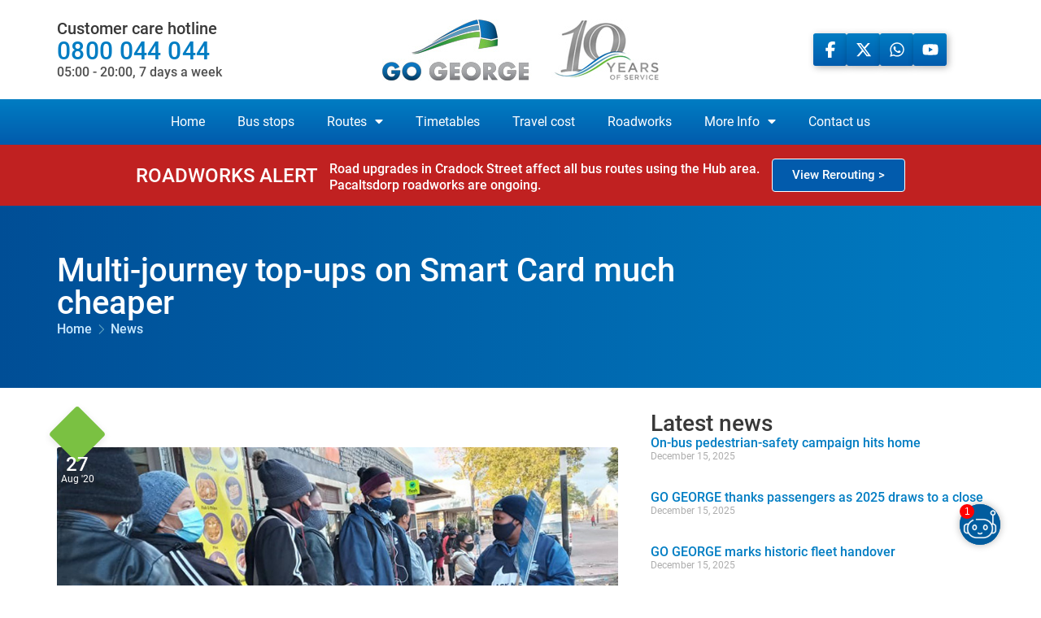

--- FILE ---
content_type: text/html; charset=UTF-8
request_url: https://www.gogeorge.org.za/multi-journey-top-ups-on-smart-card-much-cheaper/
body_size: 22873
content:
<!doctype html>
<html lang="en-ZA">
<head>
	<meta charset="UTF-8">
	<meta name="viewport" content="width=device-width, initial-scale=1">
	<link rel="profile" href="https://gmpg.org/xfn/11">
	<title>Multi-journey top-ups on Smart Card much cheaper &#8211; GO GEORGE</title>
<meta name='robots' content='max-image-preview:large' />
<link rel='dns-prefetch' href='//go-george.web.app' />
<link rel='dns-prefetch' href='//widget-guestchat.web.app' />
<link rel='dns-prefetch' href='//www.googletagmanager.com' />
<link rel="alternate" type="application/rss+xml" title="GO GEORGE &raquo; Feed" href="https://www.gogeorge.org.za/feed/" />
<link rel="alternate" type="application/rss+xml" title="GO GEORGE &raquo; Comments Feed" href="https://www.gogeorge.org.za/comments/feed/" />
<link rel="alternate" title="oEmbed (JSON)" type="application/json+oembed" href="https://www.gogeorge.org.za/wp-json/oembed/1.0/embed?url=https%3A%2F%2Fwww.gogeorge.org.za%2Fmulti-journey-top-ups-on-smart-card-much-cheaper%2F" />
<link rel="alternate" title="oEmbed (XML)" type="text/xml+oembed" href="https://www.gogeorge.org.za/wp-json/oembed/1.0/embed?url=https%3A%2F%2Fwww.gogeorge.org.za%2Fmulti-journey-top-ups-on-smart-card-much-cheaper%2F&#038;format=xml" />
<style id='wp-img-auto-sizes-contain-inline-css'>
img:is([sizes=auto i],[sizes^="auto," i]){contain-intrinsic-size:3000px 1500px}
/*# sourceURL=wp-img-auto-sizes-contain-inline-css */
</style>
<style id='wp-emoji-styles-inline-css'>

	img.wp-smiley, img.emoji {
		display: inline !important;
		border: none !important;
		box-shadow: none !important;
		height: 1em !important;
		width: 1em !important;
		margin: 0 0.07em !important;
		vertical-align: -0.1em !important;
		background: none !important;
		padding: 0 !important;
	}
/*# sourceURL=wp-emoji-styles-inline-css */
</style>
<link rel='stylesheet' id='wp-block-library-css' href='https://www.gogeorge.org.za/wp-includes/css/dist/block-library/style.min.css?ver=c83c355619ec80e8e9e05dfb491f5cae' media='all' />
<style id='global-styles-inline-css'>
:root{--wp--preset--aspect-ratio--square: 1;--wp--preset--aspect-ratio--4-3: 4/3;--wp--preset--aspect-ratio--3-4: 3/4;--wp--preset--aspect-ratio--3-2: 3/2;--wp--preset--aspect-ratio--2-3: 2/3;--wp--preset--aspect-ratio--16-9: 16/9;--wp--preset--aspect-ratio--9-16: 9/16;--wp--preset--color--black: #000000;--wp--preset--color--cyan-bluish-gray: #abb8c3;--wp--preset--color--white: #ffffff;--wp--preset--color--pale-pink: #f78da7;--wp--preset--color--vivid-red: #cf2e2e;--wp--preset--color--luminous-vivid-orange: #ff6900;--wp--preset--color--luminous-vivid-amber: #fcb900;--wp--preset--color--light-green-cyan: #7bdcb5;--wp--preset--color--vivid-green-cyan: #00d084;--wp--preset--color--pale-cyan-blue: #8ed1fc;--wp--preset--color--vivid-cyan-blue: #0693e3;--wp--preset--color--vivid-purple: #9b51e0;--wp--preset--gradient--vivid-cyan-blue-to-vivid-purple: linear-gradient(135deg,rgb(6,147,227) 0%,rgb(155,81,224) 100%);--wp--preset--gradient--light-green-cyan-to-vivid-green-cyan: linear-gradient(135deg,rgb(122,220,180) 0%,rgb(0,208,130) 100%);--wp--preset--gradient--luminous-vivid-amber-to-luminous-vivid-orange: linear-gradient(135deg,rgb(252,185,0) 0%,rgb(255,105,0) 100%);--wp--preset--gradient--luminous-vivid-orange-to-vivid-red: linear-gradient(135deg,rgb(255,105,0) 0%,rgb(207,46,46) 100%);--wp--preset--gradient--very-light-gray-to-cyan-bluish-gray: linear-gradient(135deg,rgb(238,238,238) 0%,rgb(169,184,195) 100%);--wp--preset--gradient--cool-to-warm-spectrum: linear-gradient(135deg,rgb(74,234,220) 0%,rgb(151,120,209) 20%,rgb(207,42,186) 40%,rgb(238,44,130) 60%,rgb(251,105,98) 80%,rgb(254,248,76) 100%);--wp--preset--gradient--blush-light-purple: linear-gradient(135deg,rgb(255,206,236) 0%,rgb(152,150,240) 100%);--wp--preset--gradient--blush-bordeaux: linear-gradient(135deg,rgb(254,205,165) 0%,rgb(254,45,45) 50%,rgb(107,0,62) 100%);--wp--preset--gradient--luminous-dusk: linear-gradient(135deg,rgb(255,203,112) 0%,rgb(199,81,192) 50%,rgb(65,88,208) 100%);--wp--preset--gradient--pale-ocean: linear-gradient(135deg,rgb(255,245,203) 0%,rgb(182,227,212) 50%,rgb(51,167,181) 100%);--wp--preset--gradient--electric-grass: linear-gradient(135deg,rgb(202,248,128) 0%,rgb(113,206,126) 100%);--wp--preset--gradient--midnight: linear-gradient(135deg,rgb(2,3,129) 0%,rgb(40,116,252) 100%);--wp--preset--font-size--small: 13px;--wp--preset--font-size--medium: 20px;--wp--preset--font-size--large: 36px;--wp--preset--font-size--x-large: 42px;--wp--preset--spacing--20: 0.44rem;--wp--preset--spacing--30: 0.67rem;--wp--preset--spacing--40: 1rem;--wp--preset--spacing--50: 1.5rem;--wp--preset--spacing--60: 2.25rem;--wp--preset--spacing--70: 3.38rem;--wp--preset--spacing--80: 5.06rem;--wp--preset--shadow--natural: 6px 6px 9px rgba(0, 0, 0, 0.2);--wp--preset--shadow--deep: 12px 12px 50px rgba(0, 0, 0, 0.4);--wp--preset--shadow--sharp: 6px 6px 0px rgba(0, 0, 0, 0.2);--wp--preset--shadow--outlined: 6px 6px 0px -3px rgb(255, 255, 255), 6px 6px rgb(0, 0, 0);--wp--preset--shadow--crisp: 6px 6px 0px rgb(0, 0, 0);}:root { --wp--style--global--content-size: 800px;--wp--style--global--wide-size: 1200px; }:where(body) { margin: 0; }.wp-site-blocks > .alignleft { float: left; margin-right: 2em; }.wp-site-blocks > .alignright { float: right; margin-left: 2em; }.wp-site-blocks > .aligncenter { justify-content: center; margin-left: auto; margin-right: auto; }:where(.wp-site-blocks) > * { margin-block-start: 24px; margin-block-end: 0; }:where(.wp-site-blocks) > :first-child { margin-block-start: 0; }:where(.wp-site-blocks) > :last-child { margin-block-end: 0; }:root { --wp--style--block-gap: 24px; }:root :where(.is-layout-flow) > :first-child{margin-block-start: 0;}:root :where(.is-layout-flow) > :last-child{margin-block-end: 0;}:root :where(.is-layout-flow) > *{margin-block-start: 24px;margin-block-end: 0;}:root :where(.is-layout-constrained) > :first-child{margin-block-start: 0;}:root :where(.is-layout-constrained) > :last-child{margin-block-end: 0;}:root :where(.is-layout-constrained) > *{margin-block-start: 24px;margin-block-end: 0;}:root :where(.is-layout-flex){gap: 24px;}:root :where(.is-layout-grid){gap: 24px;}.is-layout-flow > .alignleft{float: left;margin-inline-start: 0;margin-inline-end: 2em;}.is-layout-flow > .alignright{float: right;margin-inline-start: 2em;margin-inline-end: 0;}.is-layout-flow > .aligncenter{margin-left: auto !important;margin-right: auto !important;}.is-layout-constrained > .alignleft{float: left;margin-inline-start: 0;margin-inline-end: 2em;}.is-layout-constrained > .alignright{float: right;margin-inline-start: 2em;margin-inline-end: 0;}.is-layout-constrained > .aligncenter{margin-left: auto !important;margin-right: auto !important;}.is-layout-constrained > :where(:not(.alignleft):not(.alignright):not(.alignfull)){max-width: var(--wp--style--global--content-size);margin-left: auto !important;margin-right: auto !important;}.is-layout-constrained > .alignwide{max-width: var(--wp--style--global--wide-size);}body .is-layout-flex{display: flex;}.is-layout-flex{flex-wrap: wrap;align-items: center;}.is-layout-flex > :is(*, div){margin: 0;}body .is-layout-grid{display: grid;}.is-layout-grid > :is(*, div){margin: 0;}body{padding-top: 0px;padding-right: 0px;padding-bottom: 0px;padding-left: 0px;}a:where(:not(.wp-element-button)){text-decoration: underline;}:root :where(.wp-element-button, .wp-block-button__link){background-color: #32373c;border-width: 0;color: #fff;font-family: inherit;font-size: inherit;font-style: inherit;font-weight: inherit;letter-spacing: inherit;line-height: inherit;padding-top: calc(0.667em + 2px);padding-right: calc(1.333em + 2px);padding-bottom: calc(0.667em + 2px);padding-left: calc(1.333em + 2px);text-decoration: none;text-transform: inherit;}.has-black-color{color: var(--wp--preset--color--black) !important;}.has-cyan-bluish-gray-color{color: var(--wp--preset--color--cyan-bluish-gray) !important;}.has-white-color{color: var(--wp--preset--color--white) !important;}.has-pale-pink-color{color: var(--wp--preset--color--pale-pink) !important;}.has-vivid-red-color{color: var(--wp--preset--color--vivid-red) !important;}.has-luminous-vivid-orange-color{color: var(--wp--preset--color--luminous-vivid-orange) !important;}.has-luminous-vivid-amber-color{color: var(--wp--preset--color--luminous-vivid-amber) !important;}.has-light-green-cyan-color{color: var(--wp--preset--color--light-green-cyan) !important;}.has-vivid-green-cyan-color{color: var(--wp--preset--color--vivid-green-cyan) !important;}.has-pale-cyan-blue-color{color: var(--wp--preset--color--pale-cyan-blue) !important;}.has-vivid-cyan-blue-color{color: var(--wp--preset--color--vivid-cyan-blue) !important;}.has-vivid-purple-color{color: var(--wp--preset--color--vivid-purple) !important;}.has-black-background-color{background-color: var(--wp--preset--color--black) !important;}.has-cyan-bluish-gray-background-color{background-color: var(--wp--preset--color--cyan-bluish-gray) !important;}.has-white-background-color{background-color: var(--wp--preset--color--white) !important;}.has-pale-pink-background-color{background-color: var(--wp--preset--color--pale-pink) !important;}.has-vivid-red-background-color{background-color: var(--wp--preset--color--vivid-red) !important;}.has-luminous-vivid-orange-background-color{background-color: var(--wp--preset--color--luminous-vivid-orange) !important;}.has-luminous-vivid-amber-background-color{background-color: var(--wp--preset--color--luminous-vivid-amber) !important;}.has-light-green-cyan-background-color{background-color: var(--wp--preset--color--light-green-cyan) !important;}.has-vivid-green-cyan-background-color{background-color: var(--wp--preset--color--vivid-green-cyan) !important;}.has-pale-cyan-blue-background-color{background-color: var(--wp--preset--color--pale-cyan-blue) !important;}.has-vivid-cyan-blue-background-color{background-color: var(--wp--preset--color--vivid-cyan-blue) !important;}.has-vivid-purple-background-color{background-color: var(--wp--preset--color--vivid-purple) !important;}.has-black-border-color{border-color: var(--wp--preset--color--black) !important;}.has-cyan-bluish-gray-border-color{border-color: var(--wp--preset--color--cyan-bluish-gray) !important;}.has-white-border-color{border-color: var(--wp--preset--color--white) !important;}.has-pale-pink-border-color{border-color: var(--wp--preset--color--pale-pink) !important;}.has-vivid-red-border-color{border-color: var(--wp--preset--color--vivid-red) !important;}.has-luminous-vivid-orange-border-color{border-color: var(--wp--preset--color--luminous-vivid-orange) !important;}.has-luminous-vivid-amber-border-color{border-color: var(--wp--preset--color--luminous-vivid-amber) !important;}.has-light-green-cyan-border-color{border-color: var(--wp--preset--color--light-green-cyan) !important;}.has-vivid-green-cyan-border-color{border-color: var(--wp--preset--color--vivid-green-cyan) !important;}.has-pale-cyan-blue-border-color{border-color: var(--wp--preset--color--pale-cyan-blue) !important;}.has-vivid-cyan-blue-border-color{border-color: var(--wp--preset--color--vivid-cyan-blue) !important;}.has-vivid-purple-border-color{border-color: var(--wp--preset--color--vivid-purple) !important;}.has-vivid-cyan-blue-to-vivid-purple-gradient-background{background: var(--wp--preset--gradient--vivid-cyan-blue-to-vivid-purple) !important;}.has-light-green-cyan-to-vivid-green-cyan-gradient-background{background: var(--wp--preset--gradient--light-green-cyan-to-vivid-green-cyan) !important;}.has-luminous-vivid-amber-to-luminous-vivid-orange-gradient-background{background: var(--wp--preset--gradient--luminous-vivid-amber-to-luminous-vivid-orange) !important;}.has-luminous-vivid-orange-to-vivid-red-gradient-background{background: var(--wp--preset--gradient--luminous-vivid-orange-to-vivid-red) !important;}.has-very-light-gray-to-cyan-bluish-gray-gradient-background{background: var(--wp--preset--gradient--very-light-gray-to-cyan-bluish-gray) !important;}.has-cool-to-warm-spectrum-gradient-background{background: var(--wp--preset--gradient--cool-to-warm-spectrum) !important;}.has-blush-light-purple-gradient-background{background: var(--wp--preset--gradient--blush-light-purple) !important;}.has-blush-bordeaux-gradient-background{background: var(--wp--preset--gradient--blush-bordeaux) !important;}.has-luminous-dusk-gradient-background{background: var(--wp--preset--gradient--luminous-dusk) !important;}.has-pale-ocean-gradient-background{background: var(--wp--preset--gradient--pale-ocean) !important;}.has-electric-grass-gradient-background{background: var(--wp--preset--gradient--electric-grass) !important;}.has-midnight-gradient-background{background: var(--wp--preset--gradient--midnight) !important;}.has-small-font-size{font-size: var(--wp--preset--font-size--small) !important;}.has-medium-font-size{font-size: var(--wp--preset--font-size--medium) !important;}.has-large-font-size{font-size: var(--wp--preset--font-size--large) !important;}.has-x-large-font-size{font-size: var(--wp--preset--font-size--x-large) !important;}
:root :where(.wp-block-pullquote){font-size: 1.5em;line-height: 1.6;}
/*# sourceURL=global-styles-inline-css */
</style>
<link rel='stylesheet' id='hello-elementor-css' href='https://www.gogeorge.org.za/wp-content/themes/hello-elementor/assets/css/reset.css?ver=3.4.5' media='all' />
<link rel='stylesheet' id='hello-elementor-theme-style-css' href='https://www.gogeorge.org.za/wp-content/themes/hello-elementor/assets/css/theme.css?ver=3.4.5' media='all' />
<link rel='stylesheet' id='hello-elementor-header-footer-css' href='https://www.gogeorge.org.za/wp-content/themes/hello-elementor/assets/css/header-footer.css?ver=3.4.5' media='all' />
<link rel='stylesheet' id='elementor-frontend-css' href='https://www.gogeorge.org.za/wp-content/plugins/elementor/assets/css/frontend.min.css?ver=3.34.1' media='all' />
<style id='elementor-frontend-inline-css'>
.elementor-kit-9283{--e-global-color-primary:#007DC3;--e-global-color-secondary:#7AC142;--e-global-color-text:#505050;--e-global-color-accent:#007DC3;--e-global-color-2ffd45b:#D1D1D1;--e-global-color-395e454:#383838;--e-global-color-e82f15e:#FFFFFF;--e-global-color-ca300f2:#F5F5F5;--e-global-color-f996e85:#559CBE;--e-global-color-11f9f97:#7AC142;--e-global-color-48098d1:#025BAC;--e-global-color-8bd588e:#004E96;--e-global-color-4f06f2b:#C8E9FF;--e-global-color-67946c9:#66AB30;--e-global-typography-primary-font-family:"GoG Roboto";--e-global-typography-primary-font-weight:500;--e-global-typography-secondary-font-family:"GoG Roboto";--e-global-typography-secondary-font-weight:400;--e-global-typography-text-font-family:"GoG Roboto";--e-global-typography-text-font-weight:400;--e-global-typography-accent-font-family:"GoG Roboto";--e-global-typography-accent-font-weight:500;color:var( --e-global-color-text );font-family:var( --e-global-typography-text-font-family ), Sans-serif;font-weight:var( --e-global-typography-text-font-weight );}.elementor-kit-9283 button,.elementor-kit-9283 input[type="button"],.elementor-kit-9283 input[type="submit"],.elementor-kit-9283 .elementor-button{background-color:var( --e-global-color-48098d1 );font-family:var( --e-global-typography-accent-font-family ), Sans-serif;font-weight:var( --e-global-typography-accent-font-weight );color:var( --e-global-color-e82f15e );border-radius:4px 4px 4px 4px;}.elementor-kit-9283 button:hover,.elementor-kit-9283 button:focus,.elementor-kit-9283 input[type="button"]:hover,.elementor-kit-9283 input[type="button"]:focus,.elementor-kit-9283 input[type="submit"]:hover,.elementor-kit-9283 input[type="submit"]:focus,.elementor-kit-9283 .elementor-button:hover,.elementor-kit-9283 .elementor-button:focus{background-color:var( --e-global-color-8bd588e );color:var( --e-global-color-e82f15e );}.elementor-kit-9283 e-page-transition{background-color:#FFBC7D;}.elementor-kit-9283 a{color:var( --e-global-color-primary );font-family:"GoG Roboto", Sans-serif;font-weight:500;}.elementor-kit-9283 a:hover{color:var( --e-global-color-395e454 );}.elementor-kit-9283 h1{color:var( --e-global-color-primary );font-family:var( --e-global-typography-primary-font-family ), Sans-serif;font-weight:var( --e-global-typography-primary-font-weight );}.elementor-kit-9283 h2{color:var( --e-global-color-primary );font-family:var( --e-global-typography-primary-font-family ), Sans-serif;font-weight:var( --e-global-typography-primary-font-weight );}.elementor-kit-9283 h3{color:var( --e-global-color-395e454 );font-family:var( --e-global-typography-primary-font-family ), Sans-serif;font-weight:var( --e-global-typography-primary-font-weight );}.elementor-kit-9283 h4{color:var( --e-global-color-primary );font-family:var( --e-global-typography-primary-font-family ), Sans-serif;font-weight:var( --e-global-typography-primary-font-weight );}.elementor-kit-9283 h5{color:var( --e-global-color-395e454 );font-family:var( --e-global-typography-primary-font-family ), Sans-serif;font-weight:var( --e-global-typography-primary-font-weight );}.elementor-kit-9283 h6{color:var( --e-global-color-395e454 );font-family:var( --e-global-typography-primary-font-family ), Sans-serif;font-weight:var( --e-global-typography-primary-font-weight );}.elementor-kit-9283 label{color:var( --e-global-color-395e454 );font-family:var( --e-global-typography-primary-font-family ), Sans-serif;font-weight:var( --e-global-typography-primary-font-weight );}.elementor-kit-9283 input:not([type="button"]):not([type="submit"]),.elementor-kit-9283 textarea,.elementor-kit-9283 .elementor-field-textual{font-family:var( --e-global-typography-text-font-family ), Sans-serif;font-weight:var( --e-global-typography-text-font-weight );color:var( --e-global-color-text );border-style:solid;border-width:1px 1px 1px 1px;border-color:var( --e-global-color-text );border-radius:4px 4px 4px 4px;}.elementor-section.elementor-section-boxed > .elementor-container{max-width:1140px;}.e-con{--container-max-width:1140px;}.elementor-widget:not(:last-child){margin-block-end:20px;}.elementor-element{--widgets-spacing:20px 20px;--widgets-spacing-row:20px;--widgets-spacing-column:20px;}{}h1.entry-title{display:var(--page-title-display);}@media(max-width:1024px){.elementor-section.elementor-section-boxed > .elementor-container{max-width:1024px;}.e-con{--container-max-width:1024px;}}@media(max-width:767px){.elementor-section.elementor-section-boxed > .elementor-container{max-width:767px;}.e-con{--container-max-width:767px;}}/* Start Custom Fonts CSS */@font-face {
	font-family: 'GoG Roboto';
	font-style: normal;
	font-weight: normal;
	font-display: auto;
	src: url('https://www.gogeorge.org.za/wp-content/uploads/2023/06/Roboto-Regular.ttf') format('truetype');
}
@font-face {
	font-family: 'GoG Roboto';
	font-style: normal;
	font-weight: 500;
	font-display: auto;
	src: url('https://www.gogeorge.org.za/wp-content/uploads/2023/06/Roboto-Medium.ttf') format('truetype');
}
/* End Custom Fonts CSS */
.elementor-12591 .elementor-element.elementor-element-a96ae3d{--display:flex;--flex-direction:column;--container-widget-width:calc( ( 1 - var( --container-widget-flex-grow ) ) * 100% );--container-widget-height:initial;--container-widget-flex-grow:0;--container-widget-align-self:initial;--flex-wrap-mobile:wrap;--justify-content:flex-start;--align-items:center;--gap:0px 0px;--row-gap:0px;--column-gap:0px;--padding-top:0px;--padding-bottom:0px;--padding-left:0px;--padding-right:0px;}.elementor-12591 .elementor-element.elementor-element-980f6ad{--display:flex;--flex-direction:row;--container-widget-width:calc( ( 1 - var( --container-widget-flex-grow ) ) * 100% );--container-widget-height:100%;--container-widget-flex-grow:1;--container-widget-align-self:stretch;--flex-wrap-mobile:wrap;--justify-content:space-between;--align-items:center;--flex-wrap:wrap;--padding-top:20px;--padding-bottom:20px;--padding-left:20px;--padding-right:20px;}.elementor-12591 .elementor-element.elementor-element-9d59b96{width:var( --container-widget-width, 210px );max-width:210px;--container-widget-width:210px;--container-widget-flex-grow:0;text-align:justify;}.elementor-12591 .elementor-element.elementor-element-9d59b96 > .elementor-widget-container{margin:5px 0px 5px 0px;}.elementor-12591 .elementor-element.elementor-element-9d59b96 .elementor-heading-title{font-size:30px;color:var( --e-global-color-primary );}.elementor-12591 .elementor-element.elementor-element-93aa99c{text-align:center;}.elementor-12591 .elementor-element.elementor-element-f36e147{width:var( --container-widget-width, 210px );max-width:210px;--container-widget-width:210px;--container-widget-flex-grow:0;--e-icon-list-icon-size:20px;--e-icon-list-icon-align:center;--e-icon-list-icon-margin:0 calc(var(--e-icon-list-icon-size, 1em) * 0.125);--icon-vertical-align:center;--icon-vertical-offset:0px;}.elementor-12591 .elementor-element.elementor-element-f36e147 .elementor-icon-list-items:not(.elementor-inline-items) .elementor-icon-list-item:not(:last-child){padding-block-end:calc(12px/2);}.elementor-12591 .elementor-element.elementor-element-f36e147 .elementor-icon-list-items:not(.elementor-inline-items) .elementor-icon-list-item:not(:first-child){margin-block-start:calc(12px/2);}.elementor-12591 .elementor-element.elementor-element-f36e147 .elementor-icon-list-items.elementor-inline-items .elementor-icon-list-item{margin-inline:calc(12px/2);}.elementor-12591 .elementor-element.elementor-element-f36e147 .elementor-icon-list-items.elementor-inline-items{margin-inline:calc(-12px/2);}.elementor-12591 .elementor-element.elementor-element-f36e147 .elementor-icon-list-items.elementor-inline-items .elementor-icon-list-item:after{inset-inline-end:calc(-12px/2);}.elementor-12591 .elementor-element.elementor-element-f36e147 .elementor-icon-list-icon i{color:var( --e-global-color-e82f15e );transition:color 0.3s;}.elementor-12591 .elementor-element.elementor-element-f36e147 .elementor-icon-list-icon svg{fill:var( --e-global-color-e82f15e );transition:fill 0.3s;}.elementor-12591 .elementor-element.elementor-element-f36e147 .elementor-icon-list-icon{padding-inline-end:0px;}.elementor-12591 .elementor-element.elementor-element-f36e147 .elementor-icon-list-text{transition:color 0.3s;}.elementor-12591 .elementor-element.elementor-element-2db42de{width:100%;max-width:100%;z-index:990;}.elementor-12591 .elementor-element.elementor-element-2db42de > .elementor-widget-container{background-color:transparent;background-image:linear-gradient(180deg, var( --e-global-color-primary ) 0%, var( --e-global-color-48098d1 ) 100%);}.elementor-12591 .elementor-element.elementor-element-2db42de .elementor-menu-toggle{margin:0 auto;background-color:var( --e-global-color-primary );}.elementor-12591 .elementor-element.elementor-element-2db42de .elementor-nav-menu .elementor-item{font-family:var( --e-global-typography-text-font-family ), Sans-serif;font-weight:var( --e-global-typography-text-font-weight );}.elementor-12591 .elementor-element.elementor-element-2db42de .elementor-nav-menu--main .elementor-item{color:var( --e-global-color-e82f15e );fill:var( --e-global-color-e82f15e );padding-left:20px;padding-right:20px;padding-top:18px;padding-bottom:18px;}.elementor-12591 .elementor-element.elementor-element-2db42de .elementor-nav-menu--main .elementor-item:hover,
					.elementor-12591 .elementor-element.elementor-element-2db42de .elementor-nav-menu--main .elementor-item.elementor-item-active,
					.elementor-12591 .elementor-element.elementor-element-2db42de .elementor-nav-menu--main .elementor-item.highlighted,
					.elementor-12591 .elementor-element.elementor-element-2db42de .elementor-nav-menu--main .elementor-item:focus{color:var( --e-global-color-e82f15e );}.elementor-12591 .elementor-element.elementor-element-2db42de .elementor-nav-menu--main:not(.e--pointer-framed) .elementor-item:before,
					.elementor-12591 .elementor-element.elementor-element-2db42de .elementor-nav-menu--main:not(.e--pointer-framed) .elementor-item:after{background-color:var( --e-global-color-48098d1 );}.elementor-12591 .elementor-element.elementor-element-2db42de .e--pointer-framed .elementor-item:before,
					.elementor-12591 .elementor-element.elementor-element-2db42de .e--pointer-framed .elementor-item:after{border-color:var( --e-global-color-48098d1 );}.elementor-12591 .elementor-element.elementor-element-2db42de .elementor-nav-menu--main .elementor-item.elementor-item-active{color:#FFFFFF;}.elementor-12591 .elementor-element.elementor-element-2db42de .elementor-nav-menu--main:not(.e--pointer-framed) .elementor-item.elementor-item-active:before,
					.elementor-12591 .elementor-element.elementor-element-2db42de .elementor-nav-menu--main:not(.e--pointer-framed) .elementor-item.elementor-item-active:after{background-color:#00426E;}.elementor-12591 .elementor-element.elementor-element-2db42de .e--pointer-framed .elementor-item.elementor-item-active:before,
					.elementor-12591 .elementor-element.elementor-element-2db42de .e--pointer-framed .elementor-item.elementor-item-active:after{border-color:#00426E;}.elementor-12591 .elementor-element.elementor-element-2db42de .elementor-nav-menu--dropdown a, .elementor-12591 .elementor-element.elementor-element-2db42de .elementor-menu-toggle{color:var( --e-global-color-e82f15e );fill:var( --e-global-color-e82f15e );}.elementor-12591 .elementor-element.elementor-element-2db42de .elementor-nav-menu--dropdown{background-color:var( --e-global-color-48098d1 );}.elementor-12591 .elementor-element.elementor-element-2db42de .elementor-nav-menu--dropdown a:hover,
					.elementor-12591 .elementor-element.elementor-element-2db42de .elementor-nav-menu--dropdown a:focus,
					.elementor-12591 .elementor-element.elementor-element-2db42de .elementor-nav-menu--dropdown a.elementor-item-active,
					.elementor-12591 .elementor-element.elementor-element-2db42de .elementor-nav-menu--dropdown a.highlighted{background-color:var( --e-global-color-8bd588e );}.elementor-12591 .elementor-element.elementor-element-2db42de .elementor-nav-menu--dropdown a.elementor-item-active{color:#FFFFFF;background-color:var( --e-global-color-8bd588e );}.elementor-12591 .elementor-element.elementor-element-2db42de .elementor-nav-menu--dropdown .elementor-item, .elementor-12591 .elementor-element.elementor-element-2db42de .elementor-nav-menu--dropdown  .elementor-sub-item{font-family:"GoG Roboto", Sans-serif;font-size:1rem;font-weight:400;}.elementor-12591 .elementor-element.elementor-element-2db42de .elementor-nav-menu--dropdown a{padding-top:12px;padding-bottom:12px;}.elementor-12591 .elementor-element.elementor-element-9001b7d{--display:flex;--flex-direction:row;--container-widget-width:calc( ( 1 - var( --container-widget-flex-grow ) ) * 100% );--container-widget-height:100%;--container-widget-flex-grow:1;--container-widget-align-self:stretch;--flex-wrap-mobile:wrap;--justify-content:center;--align-items:center;--gap:5px 5px;--row-gap:5px;--column-gap:5px;--flex-wrap:nowrap;--padding-top:15px;--padding-bottom:15px;--padding-left:0px;--padding-right:0px;}.elementor-12591 .elementor-element.elementor-element-9001b7d:not(.elementor-motion-effects-element-type-background), .elementor-12591 .elementor-element.elementor-element-9001b7d > .elementor-motion-effects-container > .elementor-motion-effects-layer{background-color:#C02121;}.elementor-12591 .elementor-element.elementor-element-003bce0{width:auto;max-width:auto;text-align:center;}.elementor-12591 .elementor-element.elementor-element-003bce0 .elementor-heading-title{font-family:"GoG Roboto", Sans-serif;font-size:24px;font-weight:500;color:var( --e-global-color-e82f15e );}.elementor-12591 .elementor-element.elementor-element-e2f8d4b{width:auto;max-width:auto;}.elementor-12591 .elementor-element.elementor-element-e2f8d4b > .elementor-widget-container{padding:5px 15px 0px 14px;}.elementor-12591 .elementor-element.elementor-element-e2f8d4b .elementor-heading-title{font-family:"GoG Roboto", Sans-serif;font-weight:400;line-height:1.3em;color:var( --e-global-color-e82f15e );}.elementor-12591 .elementor-element.elementor-element-961782c .elementor-button{border-style:solid;border-width:1px 1px 1px 1px;border-color:var( --e-global-color-e82f15e );}.elementor-theme-builder-content-area{height:400px;}.elementor-location-header:before, .elementor-location-footer:before{content:"";display:table;clear:both;}@media(max-width:1024px){.elementor-12591 .elementor-element.elementor-element-a96ae3d{--justify-content:center;}.elementor-12591 .elementor-element.elementor-element-93aa99c{width:var( --container-widget-width, 200px );max-width:200px;--container-widget-width:200px;--container-widget-flex-grow:0;}.elementor-12591 .elementor-element.elementor-element-2db42de .elementor-nav-menu--main .elementor-item{padding-left:12px;padding-right:12px;}.elementor-12591 .elementor-element.elementor-element-2db42de{--nav-menu-icon-size:24px;}}@media(max-width:767px){.elementor-12591 .elementor-element.elementor-element-9d59b96{width:100%;max-width:100%;text-align:center;}.elementor-12591 .elementor-element.elementor-element-93aa99c{width:100%;max-width:100%;}.elementor-12591 .elementor-element.elementor-element-93aa99c.elementor-element{--order:-99999 /* order start hack */;}.elementor-12591 .elementor-element.elementor-element-f36e147{width:100%;max-width:100%;}.elementor-12591 .elementor-element.elementor-element-9001b7d{--flex-direction:column;--container-widget-width:100%;--container-widget-height:initial;--container-widget-flex-grow:0;--container-widget-align-self:initial;--flex-wrap-mobile:wrap;}.elementor-12591 .elementor-element.elementor-element-003bce0{width:100%;max-width:100%;}.elementor-12591 .elementor-element.elementor-element-e2f8d4b{width:100%;max-width:100%;}}/* Start custom CSS for heading, class: .elementor-element-9d59b96 */.elementor-12591 .elementor-element.elementor-element-9d59b96 {
    letter-spacing: 0.022em;
}
.elementor-12591 .elementor-element.elementor-element-9d59b96 small {
    display: block;
    letter-spacing: normal;
}
.elementor-12591 .elementor-element.elementor-element-9d59b96 small:first-child {
    color: var(--e-global-color-395e454);
    font-weight: 500;
    font-size: 20px;
    padding-bottom: 3px;
}
.elementor-12591 .elementor-element.elementor-element-9d59b96 small:last-child {
    color: var(--e-global-color-text);
    font-size: 16px;
    padding-top: 3px;
}/* End custom CSS */
/* Start custom CSS for icon-list, class: .elementor-element-f36e147 */.elementor-12591 .elementor-element.elementor-element-f36e147 .elementor-widget-container {
    overflow: visible;
}
.elementor-12591 .elementor-element.elementor-element-f36e147 .elementor-icon-list-item a {
    background-image: linear-gradient(180deg, var(--e-global-color-primary) 0%, var(--e-global-color-48098d1) 100%);
    border-radius: 3px;
    padding: 10px 8px;
    transition: .4s;
    box-shadow: 2px 2px 8px 0px rgba(0, 0, 0, 0.3);
}
.elementor-12591 .elementor-element.elementor-element-f36e147 .elementor-icon-list-item a:hover {
    background-color: transparent;
    background-image: linear-gradient(180deg, var(    --e-global-color-48098d1) 0%, var(--e-global-color-8bd588e) 100%);
    -webkit-box-shadow: none;
    box-shadow: none;
}
.elementor-12591 .elementor-element.elementor-element-f36e147 .elementor-icon-list-text {
    display: none;
}/* End custom CSS */
/* Start custom CSS for nav-menu, class: .elementor-element-2db42de */.elementor-12591 .elementor-element.elementor-element-2db42de .elementor-menu-toggle {
    padding-top: 12px
}/* End custom CSS */
.elementor-13029 .elementor-element.elementor-element-fb903bb{--display:flex;--flex-direction:column;--container-widget-width:calc( ( 1 - var( --container-widget-flex-grow ) ) * 100% );--container-widget-height:initial;--container-widget-flex-grow:0;--container-widget-align-self:initial;--flex-wrap-mobile:wrap;--justify-content:center;--align-items:center;--gap:0px 0px;--row-gap:0px;--column-gap:0px;--padding-top:0px;--padding-bottom:0px;--padding-left:0px;--padding-right:0px;}.elementor-13029 .elementor-element.elementor-element-201bf67{width:100%;max-width:100%;text-align:start;}.elementor-13029 .elementor-element.elementor-element-201bf67.elementor-element{--align-self:flex-start;}.elementor-13029 .elementor-element.elementor-element-201bf67 img{width:60%;}.elementor-13029 .elementor-element.elementor-element-6ac91f5{--display:flex;--flex-direction:row;--container-widget-width:calc( ( 1 - var( --container-widget-flex-grow ) ) * 100% );--container-widget-height:100%;--container-widget-flex-grow:1;--container-widget-align-self:stretch;--flex-wrap-mobile:wrap;--justify-content:center;--align-items:center;--flex-wrap:wrap;--padding-top:20px;--padding-bottom:20px;--padding-left:20px;--padding-right:20px;}.elementor-13029 .elementor-element.elementor-element-6ac91f5:not(.elementor-motion-effects-element-type-background), .elementor-13029 .elementor-element.elementor-element-6ac91f5 > .elementor-motion-effects-container > .elementor-motion-effects-layer{background-color:var( --e-global-color-8bd588e );}.elementor-13029 .elementor-element.elementor-element-3f35f90 .elementor-icon-list-items:not(.elementor-inline-items) .elementor-icon-list-item:not(:last-child){padding-block-end:calc(0px/2);}.elementor-13029 .elementor-element.elementor-element-3f35f90 .elementor-icon-list-items:not(.elementor-inline-items) .elementor-icon-list-item:not(:first-child){margin-block-start:calc(0px/2);}.elementor-13029 .elementor-element.elementor-element-3f35f90 .elementor-icon-list-items.elementor-inline-items .elementor-icon-list-item{margin-inline:calc(0px/2);}.elementor-13029 .elementor-element.elementor-element-3f35f90 .elementor-icon-list-items.elementor-inline-items{margin-inline:calc(-0px/2);}.elementor-13029 .elementor-element.elementor-element-3f35f90 .elementor-icon-list-items.elementor-inline-items .elementor-icon-list-item:after{inset-inline-end:calc(-0px/2);}.elementor-13029 .elementor-element.elementor-element-3f35f90 .elementor-icon-list-icon i{color:var( --e-global-color-e82f15e );transition:color 0.3s;}.elementor-13029 .elementor-element.elementor-element-3f35f90 .elementor-icon-list-icon svg{fill:var( --e-global-color-e82f15e );transition:fill 0.3s;}.elementor-13029 .elementor-element.elementor-element-3f35f90 .elementor-icon-list-item:hover .elementor-icon-list-icon i{color:var( --e-global-color-4f06f2b );}.elementor-13029 .elementor-element.elementor-element-3f35f90 .elementor-icon-list-item:hover .elementor-icon-list-icon svg{fill:var( --e-global-color-4f06f2b );}.elementor-13029 .elementor-element.elementor-element-3f35f90{--e-icon-list-icon-size:17px;--e-icon-list-icon-align:center;--e-icon-list-icon-margin:0 calc(var(--e-icon-list-icon-size, 1em) * 0.125);--icon-vertical-align:center;--icon-vertical-offset:0px;}.elementor-13029 .elementor-element.elementor-element-3f35f90 .elementor-icon-list-item > .elementor-icon-list-text, .elementor-13029 .elementor-element.elementor-element-3f35f90 .elementor-icon-list-item > a{font-family:var( --e-global-typography-text-font-family ), Sans-serif;font-weight:var( --e-global-typography-text-font-weight );}.elementor-13029 .elementor-element.elementor-element-3f35f90 .elementor-icon-list-text{color:var( --e-global-color-e82f15e );transition:color 0.3s;}.elementor-13029 .elementor-element.elementor-element-3f35f90 .elementor-icon-list-item:hover .elementor-icon-list-text{color:var( --e-global-color-4f06f2b );}.elementor-13029 .elementor-element.elementor-element-f184fd2 .elementor-icon-list-items:not(.elementor-inline-items) .elementor-icon-list-item:not(:last-child){padding-block-end:calc(6px/2);}.elementor-13029 .elementor-element.elementor-element-f184fd2 .elementor-icon-list-items:not(.elementor-inline-items) .elementor-icon-list-item:not(:first-child){margin-block-start:calc(6px/2);}.elementor-13029 .elementor-element.elementor-element-f184fd2 .elementor-icon-list-items.elementor-inline-items .elementor-icon-list-item{margin-inline:calc(6px/2);}.elementor-13029 .elementor-element.elementor-element-f184fd2 .elementor-icon-list-items.elementor-inline-items{margin-inline:calc(-6px/2);}.elementor-13029 .elementor-element.elementor-element-f184fd2 .elementor-icon-list-items.elementor-inline-items .elementor-icon-list-item:after{inset-inline-end:calc(-6px/2);}.elementor-13029 .elementor-element.elementor-element-f184fd2 .elementor-icon-list-icon i{color:var( --e-global-color-e82f15e );transition:color 0.3s;}.elementor-13029 .elementor-element.elementor-element-f184fd2 .elementor-icon-list-icon svg{fill:var( --e-global-color-e82f15e );transition:fill 0.3s;}.elementor-13029 .elementor-element.elementor-element-f184fd2 .elementor-icon-list-item:hover .elementor-icon-list-icon i{color:var( --e-global-color-4f06f2b );}.elementor-13029 .elementor-element.elementor-element-f184fd2 .elementor-icon-list-item:hover .elementor-icon-list-icon svg{fill:var( --e-global-color-4f06f2b );}.elementor-13029 .elementor-element.elementor-element-f184fd2{--e-icon-list-icon-size:20px;--e-icon-list-icon-align:center;--e-icon-list-icon-margin:0 calc(var(--e-icon-list-icon-size, 1em) * 0.125);--icon-vertical-align:center;--icon-vertical-offset:0px;}.elementor-13029 .elementor-element.elementor-element-f184fd2 .elementor-icon-list-icon{padding-inline-end:0px;}.elementor-13029 .elementor-element.elementor-element-f184fd2 .elementor-icon-list-text{transition:color 0.3s;}.elementor-13029 .elementor-element.elementor-element-7b69324 .elementor-button{background-color:var( --e-global-color-e82f15e );fill:var( --e-global-color-48098d1 );color:var( --e-global-color-48098d1 );}.elementor-13029 .elementor-element.elementor-element-7b69324 .elementor-button:hover, .elementor-13029 .elementor-element.elementor-element-7b69324 .elementor-button:focus{background-color:var( --e-global-color-48098d1 );color:var( --e-global-color-e82f15e );}.elementor-13029 .elementor-element.elementor-element-7b69324{width:auto;max-width:auto;}.elementor-13029 .elementor-element.elementor-element-7b69324 .elementor-button:hover svg, .elementor-13029 .elementor-element.elementor-element-7b69324 .elementor-button:focus svg{fill:var( --e-global-color-e82f15e );}.elementor-13029 .elementor-element.elementor-element-f9fec84{--display:flex;--flex-direction:row;--container-widget-width:initial;--container-widget-height:100%;--container-widget-flex-grow:1;--container-widget-align-self:stretch;--flex-wrap-mobile:wrap;--justify-content:center;--gap:0px 0px;--row-gap:0px;--column-gap:0px;--flex-wrap:wrap;--padding-top:60px;--padding-bottom:60px;--padding-left:20px;--padding-right:20px;}.elementor-13029 .elementor-element.elementor-element-f9fec84:not(.elementor-motion-effects-element-type-background), .elementor-13029 .elementor-element.elementor-element-f9fec84 > .elementor-motion-effects-container > .elementor-motion-effects-layer{background-color:var( --e-global-color-primary );background-image:url("https://www.gogeorge.org.za/wp-content/uploads/2021/09/section-blue.jpg");background-position:center center;background-repeat:no-repeat;background-size:cover;}.elementor-13029 .elementor-element.elementor-element-f23c3cf{--display:flex;--padding-top:30px;--padding-bottom:30px;--padding-left:0px;--padding-right:0px;}.elementor-13029 .elementor-element.elementor-element-4add04b .elementor-heading-title{color:var( --e-global-color-e82f15e );}.elementor-13029 .elementor-element.elementor-element-79aeea1 .elementor-nav-menu--main .elementor-item{color:var( --e-global-color-e82f15e );fill:var( --e-global-color-e82f15e );padding-left:0px;padding-right:0px;padding-top:6px;padding-bottom:6px;}.elementor-13029 .elementor-element.elementor-element-79aeea1 .elementor-nav-menu--main .elementor-item:hover,
					.elementor-13029 .elementor-element.elementor-element-79aeea1 .elementor-nav-menu--main .elementor-item.elementor-item-active,
					.elementor-13029 .elementor-element.elementor-element-79aeea1 .elementor-nav-menu--main .elementor-item.highlighted,
					.elementor-13029 .elementor-element.elementor-element-79aeea1 .elementor-nav-menu--main .elementor-item:focus{color:var( --e-global-color-4f06f2b );fill:var( --e-global-color-4f06f2b );}.elementor-13029 .elementor-element.elementor-element-79aeea1 .elementor-nav-menu--main .elementor-item.elementor-item-active{color:var( --e-global-color-4f06f2b );}.elementor-13029 .elementor-element.elementor-element-6d93825{--display:flex;--padding-top:30px;--padding-bottom:30px;--padding-left:0px;--padding-right:0px;}.elementor-13029 .elementor-element.elementor-element-25bf227 .elementor-heading-title{color:var( --e-global-color-e82f15e );}.elementor-13029 .elementor-element.elementor-element-352ad66 .elementor-nav-menu--main .elementor-item{color:var( --e-global-color-e82f15e );fill:var( --e-global-color-e82f15e );padding-left:0px;padding-right:0px;padding-top:6px;padding-bottom:6px;}.elementor-13029 .elementor-element.elementor-element-352ad66 .elementor-nav-menu--main .elementor-item:hover,
					.elementor-13029 .elementor-element.elementor-element-352ad66 .elementor-nav-menu--main .elementor-item.elementor-item-active,
					.elementor-13029 .elementor-element.elementor-element-352ad66 .elementor-nav-menu--main .elementor-item.highlighted,
					.elementor-13029 .elementor-element.elementor-element-352ad66 .elementor-nav-menu--main .elementor-item:focus{color:var( --e-global-color-4f06f2b );fill:var( --e-global-color-4f06f2b );}.elementor-13029 .elementor-element.elementor-element-352ad66 .elementor-nav-menu--main .elementor-item.elementor-item-active{color:var( --e-global-color-4f06f2b );}.elementor-13029 .elementor-element.elementor-element-dee19f9{--display:flex;--padding-top:30px;--padding-bottom:30px;--padding-left:0px;--padding-right:0px;}.elementor-13029 .elementor-element.elementor-element-5c3a9dd .elementor-heading-title{color:var( --e-global-color-e82f15e );}.elementor-13029 .elementor-element.elementor-element-a942dbc .elementor-nav-menu--main .elementor-item{color:var( --e-global-color-e82f15e );fill:var( --e-global-color-e82f15e );padding-left:0px;padding-right:0px;padding-top:6px;padding-bottom:6px;}.elementor-13029 .elementor-element.elementor-element-a942dbc .elementor-nav-menu--main .elementor-item:hover,
					.elementor-13029 .elementor-element.elementor-element-a942dbc .elementor-nav-menu--main .elementor-item.elementor-item-active,
					.elementor-13029 .elementor-element.elementor-element-a942dbc .elementor-nav-menu--main .elementor-item.highlighted,
					.elementor-13029 .elementor-element.elementor-element-a942dbc .elementor-nav-menu--main .elementor-item:focus{color:var( --e-global-color-4f06f2b );fill:var( --e-global-color-4f06f2b );}.elementor-13029 .elementor-element.elementor-element-a942dbc .elementor-nav-menu--main .elementor-item.elementor-item-active{color:var( --e-global-color-4f06f2b );}.elementor-13029 .elementor-element.elementor-element-3c81630{--display:flex;--flex-direction:row;--container-widget-width:calc( ( 1 - var( --container-widget-flex-grow ) ) * 100% );--container-widget-height:100%;--container-widget-flex-grow:1;--container-widget-align-self:stretch;--flex-wrap-mobile:wrap;--justify-content:center;--align-items:center;--gap:0px 0px;--row-gap:0px;--column-gap:0px;--flex-wrap:wrap;--padding-top:20px;--padding-bottom:20px;--padding-left:10px;--padding-right:10px;}.elementor-13029 .elementor-element.elementor-element-04de68b{width:var( --container-widget-width, 130px );max-width:130px;--container-widget-width:130px;--container-widget-flex-grow:0;}.elementor-13029 .elementor-element.elementor-element-04de68b > .elementor-widget-container{padding:10px 10px 10px 10px;}.elementor-13029 .elementor-element.elementor-element-04de68b img{width:100%;}.elementor-13029 .elementor-element.elementor-element-625f98a{width:var( --container-widget-width, 180px );max-width:180px;--container-widget-width:180px;--container-widget-flex-grow:0;}.elementor-13029 .elementor-element.elementor-element-625f98a > .elementor-widget-container{padding:10px 10px 10px 10px;}.elementor-13029 .elementor-element.elementor-element-625f98a img{width:100%;}.elementor-13029 .elementor-element.elementor-element-15d59a3{width:var( --container-widget-width, calc(100% - (130px + 180px)) );max-width:calc(100% - (130px + 180px));--container-widget-width:calc(100% - (130px + 180px));--container-widget-flex-grow:0;text-align:start;}.elementor-13029 .elementor-element.elementor-element-15d59a3 > .elementor-widget-container{padding:10px 10px 10px 10px;}.elementor-13029 .elementor-element.elementor-element-15d59a3 .elementor-heading-title{font-size:16px;line-height:1.3em;color:var( --e-global-color-48098d1 );}.elementor-theme-builder-content-area{height:400px;}.elementor-location-header:before, .elementor-location-footer:before{content:"";display:table;clear:both;}@media(max-width:1024px){.elementor-13029 .elementor-element.elementor-element-201bf67 img{width:100%;}}@media(max-width:767px){.elementor-13029 .elementor-element.elementor-element-f184fd2{width:100%;max-width:100%;}.elementor-13029 .elementor-element.elementor-element-15d59a3{--container-widget-width:100%;--container-widget-flex-grow:0;width:var( --container-widget-width, 100% );max-width:100%;text-align:center;}}@media(min-width:768px){.elementor-13029 .elementor-element.elementor-element-f23c3cf{--width:24%;}.elementor-13029 .elementor-element.elementor-element-6d93825{--width:24%;}.elementor-13029 .elementor-element.elementor-element-dee19f9{--width:52%;}}@media(max-width:1024px) and (min-width:768px){.elementor-13029 .elementor-element.elementor-element-f23c3cf{--width:33%;}.elementor-13029 .elementor-element.elementor-element-6d93825{--width:33%;}.elementor-13029 .elementor-element.elementor-element-dee19f9{--width:33%;}}/* Start custom CSS for icon-list, class: .elementor-element-3f35f90 */.elementor-13029 .elementor-element.elementor-element-3f35f90 .elementor-icon-list-item a,
.elementor-13029 .elementor-element.elementor-element-3f35f90 .elementor-icon-list-item:last-child {
    padding: 8px 12px;
}
.elementor-13029 .elementor-element.elementor-element-3f35f90 .elementor-icon-list-item:hover > span,
.elementor-13029 .elementor-element.elementor-element-3f35f90 .elementor-icon-list-item:hover > span svg {
    color: #fff !important;
    fill: #fff !important;
}/* End custom CSS */
/* Start custom CSS for icon-list, class: .elementor-element-f184fd2 */.elementor-13029 .elementor-element.elementor-element-f184fd2 .elementor-icon-list-item a {
    padding: 10px 8px;
}
}
.elementor-13029 .elementor-element.elementor-element-f184fd2 .elementor-icon-list-text {
    display: none;
}/* End custom CSS */
/* Start custom CSS for nav-menu, class: .elementor-element-a942dbc */@media(min-width:1024px) {
    .elementor-13029 .elementor-element.elementor-element-a942dbc .elementor-nav-menu {
        display: flex;
        flex-wrap: wrap;
    }
    .elementor-13029 .elementor-element.elementor-element-a942dbc .elementor-nav-menu li {
        width: 50%;
    }
}/* End custom CSS */
.elementor-12885 .elementor-element.elementor-element-7ef544f5{--display:flex;--min-height:220px;--flex-direction:column;--container-widget-width:calc( ( 1 - var( --container-widget-flex-grow ) ) * 100% );--container-widget-height:initial;--container-widget-flex-grow:0;--container-widget-align-self:initial;--flex-wrap-mobile:wrap;--justify-content:center;--align-items:flex-start;--gap:10px 10px;--row-gap:10px;--column-gap:10px;--overlay-opacity:1;--margin-top:0px;--margin-bottom:0px;--margin-left:0px;--margin-right:500px;--padding-top:60px;--padding-bottom:60px;--padding-left:20px;--padding-right:20px;}.elementor-12885 .elementor-element.elementor-element-7ef544f5:not(.elementor-motion-effects-element-type-background), .elementor-12885 .elementor-element.elementor-element-7ef544f5 > .elementor-motion-effects-container > .elementor-motion-effects-layer{background-color:transparent;background-image:linear-gradient(90deg, var( --e-global-color-8bd588e ) 0%, var( --e-global-color-primary ) 100%);}.elementor-12885 .elementor-element.elementor-element-7ef544f5::before, .elementor-12885 .elementor-element.elementor-element-7ef544f5 > .elementor-background-video-container::before, .elementor-12885 .elementor-element.elementor-element-7ef544f5 > .e-con-inner > .elementor-background-video-container::before, .elementor-12885 .elementor-element.elementor-element-7ef544f5 > .elementor-background-slideshow::before, .elementor-12885 .elementor-element.elementor-element-7ef544f5 > .e-con-inner > .elementor-background-slideshow::before, .elementor-12885 .elementor-element.elementor-element-7ef544f5 > .elementor-motion-effects-container > .elementor-motion-effects-layer::before{background-image:url("https://www.gogeorge.org.za/wp-content/uploads/2024/06/GO-GEORGE-News.webp");--background-overlay:'';background-position:bottom right;background-repeat:no-repeat;background-size:560px auto;}.elementor-12885 .elementor-element.elementor-element-9d1dcdb{width:var( --container-widget-width, 70% );max-width:70%;--container-widget-width:70%;--container-widget-flex-grow:0;}.elementor-12885 .elementor-element.elementor-element-9d1dcdb.elementor-element{--align-self:flex-start;}.elementor-12885 .elementor-element.elementor-element-9d1dcdb .elementor-heading-title{color:var( --e-global-color-e82f15e );}.elementor-12885 .elementor-element.elementor-element-0aa1b34 .elementor-icon-list-items:not(.elementor-inline-items) .elementor-icon-list-item:not(:last-child){padding-block-end:calc(5px/2);}.elementor-12885 .elementor-element.elementor-element-0aa1b34 .elementor-icon-list-items:not(.elementor-inline-items) .elementor-icon-list-item:not(:first-child){margin-block-start:calc(5px/2);}.elementor-12885 .elementor-element.elementor-element-0aa1b34 .elementor-icon-list-items.elementor-inline-items .elementor-icon-list-item{margin-inline:calc(5px/2);}.elementor-12885 .elementor-element.elementor-element-0aa1b34 .elementor-icon-list-items.elementor-inline-items{margin-inline:calc(-5px/2);}.elementor-12885 .elementor-element.elementor-element-0aa1b34 .elementor-icon-list-items.elementor-inline-items .elementor-icon-list-item:after{inset-inline-end:calc(-5px/2);}.elementor-12885 .elementor-element.elementor-element-0aa1b34 .elementor-icon-list-icon i{color:var( --e-global-color-f996e85 );transition:color 0.3s;}.elementor-12885 .elementor-element.elementor-element-0aa1b34 .elementor-icon-list-icon svg{fill:var( --e-global-color-f996e85 );transition:fill 0.3s;}.elementor-12885 .elementor-element.elementor-element-0aa1b34{--e-icon-list-icon-size:14px;--e-icon-list-icon-align:right;--e-icon-list-icon-margin:0 0 0 calc(var(--e-icon-list-icon-size, 1em) * 0.25);--icon-vertical-offset:0px;}.elementor-12885 .elementor-element.elementor-element-0aa1b34 .elementor-icon-list-text{color:var( --e-global-color-4f06f2b );transition:color 0.3s;}.elementor-12885 .elementor-element.elementor-element-0aa1b34 .elementor-icon-list-item:hover .elementor-icon-list-text{color:var( --e-global-color-e82f15e );}.elementor-12885 .elementor-element.elementor-element-5ac09680{--display:flex;--flex-direction:row;--container-widget-width:calc( ( 1 - var( --container-widget-flex-grow ) ) * 100% );--container-widget-height:100%;--container-widget-flex-grow:1;--container-widget-align-self:stretch;--flex-wrap-mobile:wrap;--justify-content:center;--align-items:flex-start;--gap:0px 0px;--row-gap:0px;--column-gap:0px;--flex-wrap:wrap;--padding-top:30px;--padding-bottom:40px;--padding-left:20px;--padding-right:20px;}.elementor-12885 .elementor-element.elementor-element-7800bf8f{--display:flex;--padding-top:0px;--padding-bottom:0px;--padding-left:0px;--padding-right:40px;}.elementor-12885 .elementor-element.elementor-element-b833e42{--display:flex;--min-height:50px;--flex-direction:column;--container-widget-width:calc( ( 1 - var( --container-widget-flex-grow ) ) * 100% );--container-widget-height:initial;--container-widget-flex-grow:0;--container-widget-align-self:initial;--flex-wrap-mobile:wrap;--justify-content:flex-start;--align-items:center;--gap:0px 0px;--row-gap:0px;--column-gap:0px;--margin-top:0px;--margin-bottom:-45px;--margin-left:0px;--margin-right:0px;--padding-top:2px;--padding-bottom:0px;--padding-left:0px;--padding-right:0px;--z-index:9;}.elementor-12885 .elementor-element.elementor-element-947c5a0{width:100%;max-width:100%;text-align:center;}.elementor-12885 .elementor-element.elementor-element-947c5a0 .elementor-heading-title{font-family:"GoG Roboto", Sans-serif;font-size:24px;font-weight:500;color:var( --e-global-color-e82f15e );}.elementor-12885 .elementor-element.elementor-element-d331315{text-align:center;}.elementor-12885 .elementor-element.elementor-element-d331315 .elementor-heading-title{font-family:"GoG Roboto", Sans-serif;font-size:12px;font-weight:400;color:var( --e-global-color-e82f15e );}.elementor-12885 .elementor-element.elementor-element-7ec3909 > .elementor-widget-container{background-color:var( --e-global-color-e82f15e );}.elementor-12885 .elementor-element.elementor-element-7ec3909 img{width:100%;border-radius:3px 3px 3px 3px;}.elementor-12885 .elementor-element.elementor-element-7ec3909 .widget-image-caption{background-color:var( --e-global-color-e82f15e );font-family:"GoG Roboto", Sans-serif;font-size:14px;font-weight:400;margin-block-start:10px;}.elementor-12885 .elementor-element.elementor-element-ddd254b > .elementor-widget-container{background-color:var( --e-global-color-e82f15e );border-radius:0px 0px 3px 3px;}.elementor-12885 .elementor-element.elementor-element-e58e765 > .elementor-widget-container{background-color:var( --e-global-color-primary );padding:10px 10px 10px 10px;border-radius:4px 4px 4px 4px;}.elementor-12885 .elementor-element.elementor-element-e58e765 span.post-navigation__prev--label{color:var( --e-global-color-e82f15e );}.elementor-12885 .elementor-element.elementor-element-e58e765 span.post-navigation__next--label{color:var( --e-global-color-e82f15e );}.elementor-12885 .elementor-element.elementor-element-e58e765 span.post-navigation__prev--label, .elementor-12885 .elementor-element.elementor-element-e58e765 span.post-navigation__next--label{font-family:var( --e-global-typography-accent-font-family ), Sans-serif;font-weight:var( --e-global-typography-accent-font-weight );}.elementor-12885 .elementor-element.elementor-element-e58e765 span.post-navigation__prev--title, .elementor-12885 .elementor-element.elementor-element-e58e765 span.post-navigation__next--title{color:var( --e-global-color-e82f15e );font-size:16px;}.elementor-12885 .elementor-element.elementor-element-e58e765 .post-navigation__arrow-wrapper{color:var( --e-global-color-secondary );fill:var( --e-global-color-secondary );}.elementor-12885 .elementor-element.elementor-element-e58e765 .elementor-post-navigation__separator{background-color:var( --e-global-color-8bd588e );}.elementor-12885 .elementor-element.elementor-element-e58e765 .elementor-post-navigation{color:var( --e-global-color-8bd588e );}.elementor-12885 .elementor-element.elementor-element-1c5b9ddb{--display:flex;--padding-top:0px;--padding-bottom:0px;--padding-left:0px;--padding-right:0px;}.elementor-12885 .elementor-element.elementor-element-5bcc46b{--grid-row-gap:20px;--grid-column-gap:30px;}.elementor-12885 .elementor-element.elementor-element-5bcc46b .elementor-post__meta-data span + span:before{content:"///";}.elementor-12885 .elementor-element.elementor-element-5bcc46b .elementor-post__title, .elementor-12885 .elementor-element.elementor-element-5bcc46b .elementor-post__title a{font-size:16px;}@media(min-width:768px){.elementor-12885 .elementor-element.elementor-element-7800bf8f{--width:64%;}.elementor-12885 .elementor-element.elementor-element-b833e42{--width:50px;}.elementor-12885 .elementor-element.elementor-element-1c5b9ddb{--width:36%;}}@media(max-width:1024px){.elementor-12885 .elementor-element.elementor-element-7ef544f5{--min-height:150px;--align-items:flex-start;--container-widget-width:calc( ( 1 - var( --container-widget-flex-grow ) ) * 100% );}.elementor-12885 .elementor-element.elementor-element-7ef544f5::before, .elementor-12885 .elementor-element.elementor-element-7ef544f5 > .elementor-background-video-container::before, .elementor-12885 .elementor-element.elementor-element-7ef544f5 > .e-con-inner > .elementor-background-video-container::before, .elementor-12885 .elementor-element.elementor-element-7ef544f5 > .elementor-background-slideshow::before, .elementor-12885 .elementor-element.elementor-element-7ef544f5 > .e-con-inner > .elementor-background-slideshow::before, .elementor-12885 .elementor-element.elementor-element-7ef544f5 > .elementor-motion-effects-container > .elementor-motion-effects-layer::before{background-position:bottom right;background-size:360px auto;}.elementor-12885 .elementor-element.elementor-element-9d1dcdb{width:100%;max-width:100%;}.elementor-12885 .elementor-element.elementor-element-7800bf8f{--padding-top:0px;--padding-bottom:0px;--padding-left:0px;--padding-right:20px;}}@media(max-width:767px){.elementor-12885 .elementor-element.elementor-element-7ef544f5{--min-height:0px;--justify-content:center;--padding-top:40px;--padding-bottom:150px;--padding-left:20px;--padding-right:20px;}.elementor-12885 .elementor-element.elementor-element-7ef544f5::before, .elementor-12885 .elementor-element.elementor-element-7ef544f5 > .elementor-background-video-container::before, .elementor-12885 .elementor-element.elementor-element-7ef544f5 > .e-con-inner > .elementor-background-video-container::before, .elementor-12885 .elementor-element.elementor-element-7ef544f5 > .elementor-background-slideshow::before, .elementor-12885 .elementor-element.elementor-element-7ef544f5 > .e-con-inner > .elementor-background-slideshow::before, .elementor-12885 .elementor-element.elementor-element-7ef544f5 > .elementor-motion-effects-container > .elementor-motion-effects-layer::before{background-size:330px auto;}.elementor-12885 .elementor-element.elementor-element-7800bf8f{--padding-top:0px;--padding-bottom:60px;--padding-left:0px;--padding-right:0px;}.elementor-12885 .elementor-element.elementor-element-b833e42{--width:50px;--align-items:center;--container-widget-width:calc( ( 1 - var( --container-widget-flex-grow ) ) * 100% );}.elementor-12885 .elementor-element.elementor-element-947c5a0{width:auto;max-width:auto;}.elementor-12885 .elementor-element.elementor-element-d331315{width:auto;max-width:auto;}}/* Start custom CSS for container, class: .elementor-element-b833e42 */.elementor-12885 .elementor-element.elementor-element-b833e42:before {
    content:'';
    background: var(--e-global-color-secondary);
    width: 50px;
    height: 50px;
    border-radius: 4px;
    -moz-transform: rotate(45deg);
    -webkit-transform: rotate(45deg);
    -o-transform: rotate(45deg);
    -ms-transform: rotate(45deg);
    transform: rotate(45deg);
    box-shadow: 2px 2px 10px 0px rgba(0, 0, 0, 0.1);
}/* End custom CSS */
/* Start Custom Fonts CSS */@font-face {
	font-family: 'GoG Roboto';
	font-style: normal;
	font-weight: normal;
	font-display: auto;
	src: url('https://www.gogeorge.org.za/wp-content/uploads/2023/06/Roboto-Regular.ttf') format('truetype');
}
@font-face {
	font-family: 'GoG Roboto';
	font-style: normal;
	font-weight: 500;
	font-display: auto;
	src: url('https://www.gogeorge.org.za/wp-content/uploads/2023/06/Roboto-Medium.ttf') format('truetype');
}
/* End Custom Fonts CSS */
/*# sourceURL=elementor-frontend-inline-css */
</style>
<link rel='stylesheet' id='widget-heading-css' href='https://www.gogeorge.org.za/wp-content/plugins/elementor/assets/css/widget-heading.min.css?ver=3.34.1' media='all' />
<link rel='stylesheet' id='widget-image-css' href='https://www.gogeorge.org.za/wp-content/plugins/elementor/assets/css/widget-image.min.css?ver=3.34.1' media='all' />
<link rel='stylesheet' id='widget-icon-list-css' href='https://www.gogeorge.org.za/wp-content/plugins/elementor/assets/css/widget-icon-list.min.css?ver=3.34.1' media='all' />
<link rel='stylesheet' id='widget-nav-menu-css' href='https://www.gogeorge.org.za/wp-content/plugins/elementor-pro/assets/css/widget-nav-menu.min.css?ver=3.34.0' media='all' />
<link rel='stylesheet' id='widget-post-navigation-css' href='https://www.gogeorge.org.za/wp-content/plugins/elementor-pro/assets/css/widget-post-navigation.min.css?ver=3.34.0' media='all' />
<link rel='stylesheet' id='widget-posts-css' href='https://www.gogeorge.org.za/wp-content/plugins/elementor-pro/assets/css/widget-posts.min.css?ver=3.34.0' media='all' />
<link rel='stylesheet' id='elementor-icons-css' href='https://www.gogeorge.org.za/wp-content/plugins/elementor/assets/lib/eicons/css/elementor-icons.min.css?ver=5.45.0' media='all' />
<link rel='stylesheet' id='font-awesome-5-all-css' href='https://www.gogeorge.org.za/wp-content/plugins/elementor/assets/lib/font-awesome/css/all.min.css?ver=3.34.1' media='all' />
<link rel='stylesheet' id='font-awesome-4-shim-css' href='https://www.gogeorge.org.za/wp-content/plugins/elementor/assets/lib/font-awesome/css/v4-shims.min.css?ver=3.34.1' media='all' />
<link rel='stylesheet' id='hello-elementor-child-style-css' href='https://www.gogeorge.org.za/wp-content/themes/gogeorge-2023/style.css?ver=1.0.0' media='all' />
<script type="module" src="https://go-george.web.app/gogeorge-app.js"></script><script src="https://widget-guestchat.web.app/guestchat.js" id="guestchat_bot_add-js"></script>
<script src="https://www.gogeorge.org.za/wp-includes/js/jquery/jquery.min.js?ver=3.7.1" id="jquery-core-js"></script>
<script src="https://www.gogeorge.org.za/wp-includes/js/jquery/jquery-migrate.min.js?ver=3.4.1" id="jquery-migrate-js"></script>
<script src="https://www.gogeorge.org.za/wp-content/plugins/elementor/assets/lib/font-awesome/js/v4-shims.min.js?ver=3.34.1" id="font-awesome-4-shim-js"></script>

<!-- Google tag (gtag.js) snippet added by Site Kit -->
<!-- Google Analytics snippet added by Site Kit -->
<script src="https://www.googletagmanager.com/gtag/js?id=GT-WB72ZZT" id="google_gtagjs-js" async></script>
<script id="google_gtagjs-js-after">
window.dataLayer = window.dataLayer || [];function gtag(){dataLayer.push(arguments);}
gtag("set","linker",{"domains":["www.gogeorge.org.za"]});
gtag("js", new Date());
gtag("set", "developer_id.dZTNiMT", true);
gtag("config", "GT-WB72ZZT");
//# sourceURL=google_gtagjs-js-after
</script>
<link rel="https://api.w.org/" href="https://www.gogeorge.org.za/wp-json/" /><link rel="alternate" title="JSON" type="application/json" href="https://www.gogeorge.org.za/wp-json/wp/v2/posts/8767" /><link rel="EditURI" type="application/rsd+xml" title="RSD" href="https://www.gogeorge.org.za/xmlrpc.php?rsd" />

<link rel="canonical" href="https://www.gogeorge.org.za/multi-journey-top-ups-on-smart-card-much-cheaper/" />
<link rel='shortlink' href='https://www.gogeorge.org.za/?p=8767' />
<meta name="generator" content="Site Kit by Google 1.170.0" /><meta name="generator" content="Elementor 3.34.1; settings: css_print_method-internal, google_font-enabled, font_display-auto">
			<style>
				.e-con.e-parent:nth-of-type(n+4):not(.e-lazyloaded):not(.e-no-lazyload),
				.e-con.e-parent:nth-of-type(n+4):not(.e-lazyloaded):not(.e-no-lazyload) * {
					background-image: none !important;
				}
				@media screen and (max-height: 1024px) {
					.e-con.e-parent:nth-of-type(n+3):not(.e-lazyloaded):not(.e-no-lazyload),
					.e-con.e-parent:nth-of-type(n+3):not(.e-lazyloaded):not(.e-no-lazyload) * {
						background-image: none !important;
					}
				}
				@media screen and (max-height: 640px) {
					.e-con.e-parent:nth-of-type(n+2):not(.e-lazyloaded):not(.e-no-lazyload),
					.e-con.e-parent:nth-of-type(n+2):not(.e-lazyloaded):not(.e-no-lazyload) * {
						background-image: none !important;
					}
				}
			</style>
			<link rel="icon" href="https://www.gogeorge.org.za/wp-content/uploads/2023/06/favicon.png" sizes="32x32" />
<link rel="icon" href="https://www.gogeorge.org.za/wp-content/uploads/2023/06/favicon.png" sizes="192x192" />
<link rel="apple-touch-icon" href="https://www.gogeorge.org.za/wp-content/uploads/2023/06/favicon.png" />
<meta name="msapplication-TileImage" content="https://www.gogeorge.org.za/wp-content/uploads/2023/06/favicon.png" />
</head>
<body class="wp-singular post-template-default single single-post postid-8767 single-format-standard wp-custom-logo wp-embed-responsive wp-theme-hello-elementor wp-child-theme-gogeorge-2023 hello-elementor-default elementor-default elementor-kit-9283 elementor-page-12885">


<a class="skip-link screen-reader-text" href="#content">Skip to content</a>

		<header data-elementor-type="header" data-elementor-id="12591" class="elementor elementor-12591 elementor-location-header" data-elementor-post-type="elementor_library">
			<header class="elementor-element elementor-element-a96ae3d e-con-full e-flex e-con e-parent" data-id="a96ae3d" data-element_type="container">
		<div class="elementor-element elementor-element-980f6ad e-flex e-con-boxed e-con e-child" data-id="980f6ad" data-element_type="container">
					<div class="e-con-inner">
				<div class="elementor-element elementor-element-9d59b96 elementor-widget__width-initial elementor-widget-mobile__width-inherit elementor-widget elementor-widget-heading" data-id="9d59b96" data-element_type="widget" data-widget_type="heading.default">
				<div class="elementor-widget-container">
					<h4 class="elementor-heading-title elementor-size-default"><a href="tel:+27800044044" title="Customer care hotline"><small>Customer care hotline</small>
0800 044 044
<small>05:00 - 20:00, 7 days a week</small></a></h4>				</div>
				</div>
				<div class="elementor-element elementor-element-93aa99c elementor-widget-mobile__width-inherit elementor-widget-tablet__width-initial elementor-widget elementor-widget-image" data-id="93aa99c" data-element_type="widget" data-widget_type="image.default">
				<div class="elementor-widget-container">
																<a href="https://www.gogeorge.org.za/">
							<img width="340" height="75" src="https://www.gogeorge.org.za/wp-content/uploads/2024/06/GO-GEORGE-logo-10-Years-icon.jpg" class="attachment-full size-full wp-image-14180" alt="The GO GEORGE logo featuring the 10 years of service badge." />								</a>
															</div>
				</div>
				<div class="elementor-element elementor-element-f36e147 elementor-icon-list--layout-inline elementor-align-end elementor-widget__width-initial elementor-mobile-align-center elementor-widget-mobile__width-inherit elementor-list-item-link-full_width elementor-widget elementor-widget-icon-list" data-id="f36e147" data-element_type="widget" data-widget_type="icon-list.default">
				<div class="elementor-widget-container">
							<ul class="elementor-icon-list-items elementor-inline-items">
							<li class="elementor-icon-list-item elementor-inline-item">
											<a href="https://www.facebook.com/gogeorgeza" target="_blank" title="Join us on Facebook">

												<span class="elementor-icon-list-icon">
							<svg xmlns="http://www.w3.org/2000/svg" viewBox="0 0 320 512"><path d="M80 299.3V512H196V299.3h86.5l18-97.8H196V166.9c0-51.7 20.3-71.5 72.7-71.5c16.3 0 29.4 .4 37 1.2V7.9C291.4 4 256.4 0 236.2 0C129.3 0 80 50.5 80 159.4v42.1H14v97.8H80z"></path></svg>						</span>
										<span class="elementor-icon-list-text"></span>
											</a>
									</li>
								<li class="elementor-icon-list-item elementor-inline-item">
											<a href="https://twitter.com/GoGeorgeZA" target="_blank" title="Join us on X" formerly="">

												<span class="elementor-icon-list-icon">
							<svg xmlns="http://www.w3.org/2000/svg" viewBox="0 0 512 512"><path d="M389.2 48h70.6L305.6 224.2 487 464H345L233.7 318.6 106.5 464H35.8L200.7 275.5 26.8 48H172.4L272.9 180.9 389.2 48zM364.4 421.8h39.1L151.1 88h-42L364.4 421.8z"></path></svg>						</span>
										<span class="elementor-icon-list-text"></span>
											</a>
									</li>
								<li class="elementor-icon-list-item elementor-inline-item">
											<a href="https://whatsapp.com/channel/0029VanooYO002T09OyaKM3x" target="_blank" title="Chat on WhatsApp">

												<span class="elementor-icon-list-icon">
							<svg xmlns="http://www.w3.org/2000/svg" viewBox="0 0 448 512"><path d="M380.9 97.1C339 55.1 283.2 32 223.9 32c-122.4 0-222 99.6-222 222 0 39.1 10.2 77.3 29.6 111L0 480l117.7-30.9c32.4 17.7 68.9 27 106.1 27h.1c122.3 0 224.1-99.6 224.1-222 0-59.3-25.2-115-67.1-157zm-157 341.6c-33.2 0-65.7-8.9-94-25.7l-6.7-4-69.8 18.3L72 359.2l-4.4-7c-18.5-29.4-28.2-63.3-28.2-98.2 0-101.7 82.8-184.5 184.6-184.5 49.3 0 95.6 19.2 130.4 54.1 34.8 34.9 56.2 81.2 56.1 130.5 0 101.8-84.9 184.6-186.6 184.6zm101.2-138.2c-5.5-2.8-32.8-16.2-37.9-18-5.1-1.9-8.8-2.8-12.5 2.8-3.7 5.6-14.3 18-17.6 21.8-3.2 3.7-6.5 4.2-12 1.4-32.6-16.3-54-29.1-75.5-66-5.7-9.8 5.7-9.1 16.3-30.3 1.8-3.7 .9-6.9-.5-9.7-1.4-2.8-12.5-30.1-17.1-41.2-4.5-10.8-9.1-9.3-12.5-9.5-3.2-.2-6.9-.2-10.6-.2-3.7 0-9.7 1.4-14.8 6.9-5.1 5.6-19.4 19-19.4 46.3 0 27.3 19.9 53.7 22.6 57.4 2.8 3.7 39.1 59.7 94.8 83.8 35.2 15.2 49 16.5 66.6 13.9 10.7-1.6 32.8-13.4 37.4-26.4 4.6-13 4.6-24.1 3.2-26.4-1.3-2.5-5-3.9-10.5-6.6z"></path></svg>						</span>
										<span class="elementor-icon-list-text"></span>
											</a>
									</li>
								<li class="elementor-icon-list-item elementor-inline-item">
											<a href="http://www.youtube.com/@gogeorge5377" target="_blank" title="Join us on Youtube">

												<span class="elementor-icon-list-icon">
							<svg xmlns="http://www.w3.org/2000/svg" viewBox="0 0 576 512"><path d="M549.7 124.1c-6.3-23.7-24.8-42.3-48.3-48.6C458.8 64 288 64 288 64S117.2 64 74.6 75.5c-23.5 6.3-42 24.9-48.3 48.6-11.4 42.9-11.4 132.3-11.4 132.3s0 89.4 11.4 132.3c6.3 23.7 24.8 41.5 48.3 47.8C117.2 448 288 448 288 448s170.8 0 213.4-11.5c23.5-6.3 42-24.2 48.3-47.8 11.4-42.9 11.4-132.3 11.4-132.3s0-89.4-11.4-132.3zm-317.5 213.5V175.2l142.7 81.2-142.7 81.2z"></path></svg>						</span>
										<span class="elementor-icon-list-text"></span>
											</a>
									</li>
						</ul>
						</div>
				</div>
					</div>
				</div>
				<div class="elementor-element elementor-element-2db42de elementor-nav-menu__align-center elementor-widget__width-inherit elementor-nav-menu--dropdown-mobile elementor-nav-menu__text-align-aside elementor-nav-menu--toggle elementor-nav-menu--burger elementor-widget elementor-widget-nav-menu" data-id="2db42de" data-element_type="widget" data-settings="{&quot;layout&quot;:&quot;horizontal&quot;,&quot;submenu_icon&quot;:{&quot;value&quot;:&quot;&lt;i class=\&quot;fas fa-caret-down\&quot; aria-hidden=\&quot;true\&quot;&gt;&lt;\/i&gt;&quot;,&quot;library&quot;:&quot;fa-solid&quot;},&quot;toggle&quot;:&quot;burger&quot;}" data-widget_type="nav-menu.default">
				<div class="elementor-widget-container">
								<nav aria-label="Menu" class="elementor-nav-menu--main elementor-nav-menu__container elementor-nav-menu--layout-horizontal e--pointer-background e--animation-fade">
				<ul id="menu-1-2db42de" class="elementor-nav-menu"><li class="menu-item menu-item-type-post_type menu-item-object-page menu-item-home menu-item-13978"><a href="https://www.gogeorge.org.za/" class="elementor-item">Home</a></li>
<li class="menu-item menu-item-type-post_type menu-item-object-page menu-item-13985"><a href="https://www.gogeorge.org.za/stops/" class="elementor-item">Bus stops</a></li>
<li class="menu-item menu-item-type-custom menu-item-object-custom menu-item-has-children menu-item-12604"><a href="#" class="elementor-item elementor-item-anchor">Routes</a>
<ul class="sub-menu elementor-nav-menu--dropdown">
	<li class="menu-item menu-item-type-post_type menu-item-object-page menu-item-12602"><a href="https://www.gogeorge.org.za/current-routes/" class="elementor-sub-item">Current routes</a></li>
	<li class="menu-item menu-item-type-post_type menu-item-object-page menu-item-12603"><a href="https://www.gogeorge.org.za/school-routes/" class="elementor-sub-item">School routes</a></li>
</ul>
</li>
<li class="menu-item menu-item-type-post_type menu-item-object-page menu-item-14006"><a href="https://www.gogeorge.org.za/timetables/" class="elementor-item">Timetables</a></li>
<li class="menu-item menu-item-type-post_type menu-item-object-page menu-item-12606"><a href="https://www.gogeorge.org.za/fares-cards/" class="elementor-item">Travel cost</a></li>
<li class="menu-item menu-item-type-post_type menu-item-object-page menu-item-15129"><a href="https://www.gogeorge.org.za/roadworks/" class="elementor-item">Roadworks</a></li>
<li class="menu-item menu-item-type-custom menu-item-object-custom menu-item-has-children menu-item-12607"><a href="#" class="elementor-item elementor-item-anchor">More Info</a>
<ul class="sub-menu elementor-nav-menu--dropdown">
	<li class="menu-item menu-item-type-custom menu-item-object-custom menu-item-has-children menu-item-12608"><a href="#" class="elementor-sub-item elementor-item-anchor">Passenger Info</a>
	<ul class="sub-menu elementor-nav-menu--dropdown">
		<li class="menu-item menu-item-type-post_type menu-item-object-page menu-item-12609"><a href="https://www.gogeorge.org.za/how-it-works/" class="elementor-sub-item">How it works</a></li>
		<li class="menu-item menu-item-type-post_type menu-item-object-page menu-item-12612"><a href="https://www.gogeorge.org.za/universal-access/" class="elementor-sub-item">Universal access</a></li>
		<li class="menu-item menu-item-type-post_type menu-item-object-page menu-item-12611"><a href="https://www.gogeorge.org.za/safety/" class="elementor-sub-item">Safety</a></li>
		<li class="menu-item menu-item-type-post_type menu-item-object-page menu-item-12610"><a href="https://www.gogeorge.org.za/passenger-pedestrian-safety/" class="elementor-sub-item">Passenger &#038; pedestrian safety</a></li>
		<li class="menu-item menu-item-type-post_type menu-item-object-page menu-item-12614"><a href="https://www.gogeorge.org.za/transfers/" class="elementor-sub-item">Transfers</a></li>
		<li class="menu-item menu-item-type-post_type menu-item-object-page menu-item-14597"><a href="https://www.gogeorge.org.za/our-buses/" class="elementor-sub-item">Our buses</a></li>
		<li class="menu-item menu-item-type-post_type menu-item-object-page menu-item-12616"><a href="https://www.gogeorge.org.za/rules/" class="elementor-sub-item">Rules of carriage</a></li>
		<li class="menu-item menu-item-type-post_type menu-item-object-page menu-item-12615"><a href="https://www.gogeorge.org.za/passenger-charter/" class="elementor-sub-item">Passenger charter</a></li>
	</ul>
</li>
	<li class="menu-item menu-item-type-custom menu-item-object-custom menu-item-12617"><a href="https://www.gogeorge.org.za/news/" class="elementor-sub-item">News</a></li>
	<li class="menu-item menu-item-type-post_type menu-item-object-page menu-item-12618"><a href="https://www.gogeorge.org.za/videos/" class="elementor-sub-item">Videos</a></li>
	<li class="menu-item menu-item-type-custom menu-item-object-custom menu-item-has-children menu-item-12619"><a href="#" class="elementor-sub-item elementor-item-anchor">FAQ&#8217;s</a>
	<ul class="sub-menu elementor-nav-menu--dropdown">
		<li class="menu-item menu-item-type-post_type menu-item-object-page menu-item-12620"><a href="https://www.gogeorge.org.za/frequently-asked-questions/" class="elementor-sub-item">Frequently asked questions</a></li>
		<li class="menu-item menu-item-type-post_type menu-item-object-page menu-item-12621"><a href="https://www.gogeorge.org.za/gereelde-vrae/" class="elementor-sub-item">Gereelde vrae</a></li>
		<li class="menu-item menu-item-type-post_type menu-item-object-page menu-item-12622"><a href="https://www.gogeorge.org.za/imibuzo-ehlala-ibuzwa/" class="elementor-sub-item">Imibuzo ehlala ibuzwa</a></li>
	</ul>
</li>
</ul>
</li>
<li class="menu-item menu-item-type-post_type menu-item-object-page menu-item-12623"><a href="https://www.gogeorge.org.za/contact/" class="elementor-item">Contact us</a></li>
</ul>			</nav>
					<div class="elementor-menu-toggle" role="button" tabindex="0" aria-label="Menu Toggle" aria-expanded="false">
			<i aria-hidden="true" role="presentation" class="elementor-menu-toggle__icon--open eicon-menu-bar"></i><i aria-hidden="true" role="presentation" class="elementor-menu-toggle__icon--close eicon-close"></i>		</div>
					<nav class="elementor-nav-menu--dropdown elementor-nav-menu__container" aria-hidden="true">
				<ul id="menu-2-2db42de" class="elementor-nav-menu"><li class="menu-item menu-item-type-post_type menu-item-object-page menu-item-home menu-item-13978"><a href="https://www.gogeorge.org.za/" class="elementor-item" tabindex="-1">Home</a></li>
<li class="menu-item menu-item-type-post_type menu-item-object-page menu-item-13985"><a href="https://www.gogeorge.org.za/stops/" class="elementor-item" tabindex="-1">Bus stops</a></li>
<li class="menu-item menu-item-type-custom menu-item-object-custom menu-item-has-children menu-item-12604"><a href="#" class="elementor-item elementor-item-anchor" tabindex="-1">Routes</a>
<ul class="sub-menu elementor-nav-menu--dropdown">
	<li class="menu-item menu-item-type-post_type menu-item-object-page menu-item-12602"><a href="https://www.gogeorge.org.za/current-routes/" class="elementor-sub-item" tabindex="-1">Current routes</a></li>
	<li class="menu-item menu-item-type-post_type menu-item-object-page menu-item-12603"><a href="https://www.gogeorge.org.za/school-routes/" class="elementor-sub-item" tabindex="-1">School routes</a></li>
</ul>
</li>
<li class="menu-item menu-item-type-post_type menu-item-object-page menu-item-14006"><a href="https://www.gogeorge.org.za/timetables/" class="elementor-item" tabindex="-1">Timetables</a></li>
<li class="menu-item menu-item-type-post_type menu-item-object-page menu-item-12606"><a href="https://www.gogeorge.org.za/fares-cards/" class="elementor-item" tabindex="-1">Travel cost</a></li>
<li class="menu-item menu-item-type-post_type menu-item-object-page menu-item-15129"><a href="https://www.gogeorge.org.za/roadworks/" class="elementor-item" tabindex="-1">Roadworks</a></li>
<li class="menu-item menu-item-type-custom menu-item-object-custom menu-item-has-children menu-item-12607"><a href="#" class="elementor-item elementor-item-anchor" tabindex="-1">More Info</a>
<ul class="sub-menu elementor-nav-menu--dropdown">
	<li class="menu-item menu-item-type-custom menu-item-object-custom menu-item-has-children menu-item-12608"><a href="#" class="elementor-sub-item elementor-item-anchor" tabindex="-1">Passenger Info</a>
	<ul class="sub-menu elementor-nav-menu--dropdown">
		<li class="menu-item menu-item-type-post_type menu-item-object-page menu-item-12609"><a href="https://www.gogeorge.org.za/how-it-works/" class="elementor-sub-item" tabindex="-1">How it works</a></li>
		<li class="menu-item menu-item-type-post_type menu-item-object-page menu-item-12612"><a href="https://www.gogeorge.org.za/universal-access/" class="elementor-sub-item" tabindex="-1">Universal access</a></li>
		<li class="menu-item menu-item-type-post_type menu-item-object-page menu-item-12611"><a href="https://www.gogeorge.org.za/safety/" class="elementor-sub-item" tabindex="-1">Safety</a></li>
		<li class="menu-item menu-item-type-post_type menu-item-object-page menu-item-12610"><a href="https://www.gogeorge.org.za/passenger-pedestrian-safety/" class="elementor-sub-item" tabindex="-1">Passenger &#038; pedestrian safety</a></li>
		<li class="menu-item menu-item-type-post_type menu-item-object-page menu-item-12614"><a href="https://www.gogeorge.org.za/transfers/" class="elementor-sub-item" tabindex="-1">Transfers</a></li>
		<li class="menu-item menu-item-type-post_type menu-item-object-page menu-item-14597"><a href="https://www.gogeorge.org.za/our-buses/" class="elementor-sub-item" tabindex="-1">Our buses</a></li>
		<li class="menu-item menu-item-type-post_type menu-item-object-page menu-item-12616"><a href="https://www.gogeorge.org.za/rules/" class="elementor-sub-item" tabindex="-1">Rules of carriage</a></li>
		<li class="menu-item menu-item-type-post_type menu-item-object-page menu-item-12615"><a href="https://www.gogeorge.org.za/passenger-charter/" class="elementor-sub-item" tabindex="-1">Passenger charter</a></li>
	</ul>
</li>
	<li class="menu-item menu-item-type-custom menu-item-object-custom menu-item-12617"><a href="https://www.gogeorge.org.za/news/" class="elementor-sub-item" tabindex="-1">News</a></li>
	<li class="menu-item menu-item-type-post_type menu-item-object-page menu-item-12618"><a href="https://www.gogeorge.org.za/videos/" class="elementor-sub-item" tabindex="-1">Videos</a></li>
	<li class="menu-item menu-item-type-custom menu-item-object-custom menu-item-has-children menu-item-12619"><a href="#" class="elementor-sub-item elementor-item-anchor" tabindex="-1">FAQ&#8217;s</a>
	<ul class="sub-menu elementor-nav-menu--dropdown">
		<li class="menu-item menu-item-type-post_type menu-item-object-page menu-item-12620"><a href="https://www.gogeorge.org.za/frequently-asked-questions/" class="elementor-sub-item" tabindex="-1">Frequently asked questions</a></li>
		<li class="menu-item menu-item-type-post_type menu-item-object-page menu-item-12621"><a href="https://www.gogeorge.org.za/gereelde-vrae/" class="elementor-sub-item" tabindex="-1">Gereelde vrae</a></li>
		<li class="menu-item menu-item-type-post_type menu-item-object-page menu-item-12622"><a href="https://www.gogeorge.org.za/imibuzo-ehlala-ibuzwa/" class="elementor-sub-item" tabindex="-1">Imibuzo ehlala ibuzwa</a></li>
	</ul>
</li>
</ul>
</li>
<li class="menu-item menu-item-type-post_type menu-item-object-page menu-item-12623"><a href="https://www.gogeorge.org.za/contact/" class="elementor-item" tabindex="-1">Contact us</a></li>
</ul>			</nav>
						</div>
				</div>
				</header>
		<div class="elementor-element elementor-element-9001b7d e-flex e-con-boxed e-con e-parent" data-id="9001b7d" data-element_type="container" data-settings="{&quot;background_background&quot;:&quot;classic&quot;}">
					<div class="e-con-inner">
				<div class="elementor-element elementor-element-003bce0 elementor-widget__width-auto elementor-widget-mobile__width-inherit elementor-widget elementor-widget-heading" data-id="003bce0" data-element_type="widget" data-widget_type="heading.default">
				<div class="elementor-widget-container">
					<h5 class="elementor-heading-title elementor-size-default">ROADWORKS ALERT</h5>				</div>
				</div>
				<div class="elementor-element elementor-element-e2f8d4b elementor-widget__width-auto elementor-widget-mobile__width-inherit elementor-widget elementor-widget-heading" data-id="e2f8d4b" data-element_type="widget" data-widget_type="heading.default">
				<div class="elementor-widget-container">
					<h6 class="elementor-heading-title elementor-size-default"><a href="https://www.gogeorge.org.za/pacaltsdorp-road-upgrades-extended-to-mission-street/">Road upgrades in Cradock Street affect all bus routes using the Hub area.<br>
Pacaltsdorp roadworks are ongoing.</a></h6>				</div>
				</div>
				<div class="elementor-element elementor-element-961782c elementor-widget elementor-widget-button" data-id="961782c" data-element_type="widget" data-widget_type="button.default">
				<div class="elementor-widget-container">
									<div class="elementor-button-wrapper">
					<a class="elementor-button elementor-button-link elementor-size-sm" href="https://www.gogeorge.org.za/roadworks/">
						<span class="elementor-button-content-wrapper">
									<span class="elementor-button-text">View Rerouting &gt;</span>
					</span>
					</a>
				</div>
								</div>
				</div>
					</div>
				</div>
				</header>
				<div data-elementor-type="single-post" data-elementor-id="12885" class="elementor elementor-12885 elementor-location-single post-8767 post type-post status-publish format-standard has-post-thumbnail hentry category-news" data-elementor-post-type="elementor_library">
			<div class="elementor-element elementor-element-7ef544f5 e-flex e-con-boxed e-con e-parent" data-id="7ef544f5" data-element_type="container" data-settings="{&quot;background_background&quot;:&quot;gradient&quot;}">
					<div class="e-con-inner">
				<div class="elementor-element elementor-element-9d1dcdb elementor-widget__width-initial elementor-widget-tablet__width-inherit elementor-widget elementor-widget-heading" data-id="9d1dcdb" data-element_type="widget" data-widget_type="heading.default">
				<div class="elementor-widget-container">
					<h1 class="elementor-heading-title elementor-size-default">Multi-journey top-ups on Smart Card much cheaper</h1>				</div>
				</div>
				<div class="elementor-element elementor-element-0aa1b34 elementor-icon-list--layout-inline elementor-list-item-link-full_width elementor-widget elementor-widget-icon-list" data-id="0aa1b34" data-element_type="widget" data-widget_type="icon-list.default">
				<div class="elementor-widget-container">
							<ul class="elementor-icon-list-items elementor-inline-items">
							<li class="elementor-icon-list-item elementor-inline-item">
											<a href="https://www.gogeorge.org.za/">

											<span class="elementor-icon-list-text">Home</span>
											</a>
									</li>
								<li class="elementor-icon-list-item elementor-inline-item">
											<span class="elementor-icon-list-icon">
							<svg xmlns="http://www.w3.org/2000/svg" viewBox="0 0 320 512"><path d="M305 239c9.4 9.4 9.4 24.6 0 33.9L113 465c-9.4 9.4-24.6 9.4-33.9 0s-9.4-24.6 0-33.9l175-175L79 81c-9.4-9.4-9.4-24.6 0-33.9s24.6-9.4 33.9 0L305 239z"></path></svg>						</span>
										<span class="elementor-icon-list-text"></span>
									</li>
								<li class="elementor-icon-list-item elementor-inline-item">
											<a href="https://www.gogeorge.org.za/news/">

											<span class="elementor-icon-list-text">News</span>
											</a>
									</li>
						</ul>
						</div>
				</div>
					</div>
				</div>
		<div class="elementor-element elementor-element-5ac09680 e-flex e-con-boxed e-con e-parent" data-id="5ac09680" data-element_type="container">
					<div class="e-con-inner">
		<div class="elementor-element elementor-element-7800bf8f e-con-full e-flex e-con e-child" data-id="7800bf8f" data-element_type="container">
		<div class="elementor-element elementor-element-b833e42 e-con-full e-flex e-con e-child" data-id="b833e42" data-element_type="container" data-settings="{&quot;background_background&quot;:&quot;classic&quot;}">
				<div class="elementor-element elementor-element-947c5a0 elementor-widget__width-inherit post-day elementor-widget-mobile__width-auto elementor-widget elementor-widget-heading" data-id="947c5a0" data-element_type="widget" data-widget_type="heading.default">
				<div class="elementor-widget-container">
					<div class="elementor-heading-title elementor-size-default">27</div>				</div>
				</div>
				<div class="elementor-element elementor-element-d331315 elementor-widget-mobile__width-auto elementor-widget elementor-widget-heading" data-id="d331315" data-element_type="widget" data-widget_type="heading.default">
				<div class="elementor-widget-container">
					<div class="elementor-heading-title elementor-size-default">Aug '20</div>				</div>
				</div>
				</div>
				<div class="elementor-element elementor-element-7ec3909 elementor-widget elementor-widget-theme-post-featured-image elementor-widget-image" data-id="7ec3909" data-element_type="widget" data-widget_type="theme-post-featured-image.default">
				<div class="elementor-widget-container">
												<figure class="wp-caption">
										<img width="850" height="420" src="https://www.gogeorge.org.za/wp-content/uploads/2020/08/Informing-passengers.jpg" class="attachment-full size-full wp-image-8768" alt="Informing passengers" srcset="https://www.gogeorge.org.za/wp-content/uploads/2020/08/Informing-passengers.jpg 850w, https://www.gogeorge.org.za/wp-content/uploads/2020/08/Informing-passengers-750x371.jpg 750w, https://www.gogeorge.org.za/wp-content/uploads/2020/08/Informing-passengers-250x124.jpg 250w" sizes="(max-width: 850px) 100vw, 850px" />											<figcaption class="widget-image-caption wp-caption-text">Teams of GO GEORGE communication champions are currently engaging with passengers to advise them on the benefits of buying multiple trips at a time. Passengers waiting for their bus in Cradock Street – maintaining safe social distance – are listening attentively to
champion Nomsa Ginyigazi explaining the potential savings.</figcaption>
										</figure>
									</div>
				</div>
				<div class="elementor-element elementor-element-ddd254b elementor-widget elementor-widget-theme-post-content" data-id="ddd254b" data-element_type="widget" data-widget_type="theme-post-content.default">
				<div class="elementor-widget-container">
					<p>Buying bulk is the smart choice when you top up your Smart Card with bus trips – it’s much cheaper and more convenient too. Top up before you have completely run out of trips, and do so when you’re not in a rush to get to work or school.</p>
<p>This is the core message conveyed by the GO GEORGE communication team during their current awareness campaign to discourage passengers from loading only one day’s trips on their cards at a time.</p>
<p><strong>Cheaper the more you buy</strong></p>
<p>Smart Card trips bought in bundles of 10 or more cost R10 per trip, single trips cost R12, and bundles of two to eight trips cost R11 per trip. A passenger who uses the bus six days per week, could save up to R104 per month by buying bundles of 10 trips and more, instead of loading one trip at a time.</p>
<p>Trips on the Smart Card never expire, so there is no risk of losing trips, even if you don’t travel regularly.</p>
<p><strong>Top up in time</strong></p>
<p>Passengers are advised not to wait until they have no trips left on their Smart Cards. Having to top up on your way to work or school could be frustrating when the queues are long, or when an unpredictable event such as loadshedding prevents the vendor or kiosk from selling trips at the time. It would be better to top up outside of peak times, and at a time when you’re<br />
in no rush to be somewhere on time.</p>
<p>Smart Card kiosks are open from 05:00 until 20:00 and are situated at the George Transport Hub in Cradock Street, in York Street next to the Civic Centre, at the Blanco Triangle and at the Garden Route Mall. The kiosks sell Smart Cards and do top-ups.</p>
<p>The network of top-up vendors all over town do trip top-ups only. Look out for the GO GEORGE vendor signage, or for a detailed list of all top-up vendors, visit the <a href="https://www.facebook.com/gogeorgeza/" target="_blank" rel="noopener noreferrer">GO GEORGE Facebook page</a> or phone the Call Centre on 0800 044 044. Agents are on duty from 05:00 until 20:00, seven days a week. Enquiries can also be e-mailed to <a href="mailto:info@gogeorge.org.za" target="_blank" rel="noopener noreferrer">info@gogeorge.org.za</a>.</p>
<p>&nbsp;</p>
<figure id="attachment_8769" aria-describedby="caption-attachment-8769" style="width: 850px" class="wp-caption alignnone"><img fetchpriority="high" fetchpriority="high" decoding="async" class="size-full wp-image-8769" src="https://www.gogeorge.org.za/wp-content/uploads/2020/08/Champions-in-Blanco.jpg" alt="Champions in Blanco" width="850" height="420" srcset="https://www.gogeorge.org.za/wp-content/uploads/2020/08/Champions-in-Blanco.jpg 850w, https://www.gogeorge.org.za/wp-content/uploads/2020/08/Champions-in-Blanco-750x371.jpg 750w, https://www.gogeorge.org.za/wp-content/uploads/2020/08/Champions-in-Blanco-250x124.jpg 250w" sizes="(max-width: 850px) 100vw, 850px" /><figcaption id="caption-attachment-8769" class="wp-caption-text">Engaging with passengers at terminus points, the GO GEORGE communication champions use a poster depicting the different Smart Card trip bundles and their cost. Here Veronique Ruiters explains the savings and convenience of multi-journey top-ups to passengers at the Blanco triangle.</figcaption></figure>
<chat-widget key="FXuTCsMuZfkY29GgPMKo"></chat-widget>				</div>
				</div>
				<div class="elementor-element elementor-element-e58e765 elementor-post-navigation-borders-yes elementor-widget elementor-widget-post-navigation" data-id="e58e765" data-element_type="widget" data-widget_type="post-navigation.default">
				<div class="elementor-widget-container">
							<div class="elementor-post-navigation" role="navigation" aria-label="Post Navigation">
			<div class="elementor-post-navigation__prev elementor-post-navigation__link">
				<a href="https://www.gogeorge.org.za/mandela-dag-go-george-verras-bejaardes-met-komberse/" rel="prev"><span class="post-navigation__arrow-wrapper post-navigation__arrow-prev"><i aria-hidden="true" class="fas fa-chevron-left"></i><span class="elementor-screen-only">Prev</span></span><span class="elementor-post-navigation__link__prev"><span class="post-navigation__prev--label">Previous</span><span class="post-navigation__prev--title">Mandela-dag: GO GEORGE verras bejaardes met komberse</span></span></a>			</div>
							<div class="elementor-post-navigation__separator-wrapper">
					<div class="elementor-post-navigation__separator"></div>
				</div>
						<div class="elementor-post-navigation__next elementor-post-navigation__link">
				<a href="https://www.gogeorge.org.za/multirit-aankope-op-slimkaart-heelwat-goedkoper/" rel="next"><span class="elementor-post-navigation__link__next"><span class="post-navigation__next--label">Next</span><span class="post-navigation__next--title">Multirit-aankope op Slimkaart heelwat goedkoper</span></span><span class="post-navigation__arrow-wrapper post-navigation__arrow-next"><i aria-hidden="true" class="fas fa-chevron-right"></i><span class="elementor-screen-only">Next</span></span></a>			</div>
		</div>
						</div>
				</div>
				</div>
		<div class="elementor-element elementor-element-1c5b9ddb e-con-full e-flex e-con e-child" data-id="1c5b9ddb" data-element_type="container">
				<div class="elementor-element elementor-element-df52e9c elementor-widget elementor-widget-heading" data-id="df52e9c" data-element_type="widget" data-widget_type="heading.default">
				<div class="elementor-widget-container">
					<h3 class="elementor-heading-title elementor-size-default">Latest news</h3>				</div>
				</div>
				<div class="elementor-element elementor-element-5bcc46b elementor-grid-1 elementor-posts--thumbnail-none elementor-grid-tablet-2 elementor-grid-mobile-1 elementor-widget elementor-widget-posts" data-id="5bcc46b" data-element_type="widget" data-settings="{&quot;classic_columns&quot;:&quot;1&quot;,&quot;classic_row_gap&quot;:{&quot;unit&quot;:&quot;px&quot;,&quot;size&quot;:20,&quot;sizes&quot;:[]},&quot;classic_columns_tablet&quot;:&quot;2&quot;,&quot;classic_columns_mobile&quot;:&quot;1&quot;,&quot;classic_row_gap_tablet&quot;:{&quot;unit&quot;:&quot;px&quot;,&quot;size&quot;:&quot;&quot;,&quot;sizes&quot;:[]},&quot;classic_row_gap_mobile&quot;:{&quot;unit&quot;:&quot;px&quot;,&quot;size&quot;:&quot;&quot;,&quot;sizes&quot;:[]}}" data-widget_type="posts.classic">
				<div class="elementor-widget-container">
							<div class="elementor-posts-container elementor-posts elementor-posts--skin-classic elementor-grid" role="list">
				<article class="elementor-post elementor-grid-item post-15231 post type-post status-publish format-standard has-post-thumbnail hentry category-news" role="listitem">
				<div class="elementor-post__text">
				<h5 class="elementor-post__title">
			<a href="https://www.gogeorge.org.za/on-bus-pedestrian-safety-campaign-hits-home/" >
				On-bus pedestrian-safety campaign hits home			</a>
		</h5>
				<div class="elementor-post__meta-data">
					<span class="elementor-post-date">
			December 15, 2025		</span>
				</div>
				</div>
				</article>
				<article class="elementor-post elementor-grid-item post-15228 post type-post status-publish format-standard has-post-thumbnail hentry category-news" role="listitem">
				<div class="elementor-post__text">
				<h5 class="elementor-post__title">
			<a href="https://www.gogeorge.org.za/go-george-thanks-passengers-as-2025-draws-to-a-close/" >
				GO GEORGE thanks passengers as 2025 draws to a close			</a>
		</h5>
				<div class="elementor-post__meta-data">
					<span class="elementor-post-date">
			December 15, 2025		</span>
				</div>
				</div>
				</article>
				<article class="elementor-post elementor-grid-item post-15222 post type-post status-publish format-standard has-post-thumbnail hentry category-news" role="listitem">
				<div class="elementor-post__text">
				<h5 class="elementor-post__title">
			<a href="https://www.gogeorge.org.za/go-george-marks-historic-fleet-handover/" >
				GO GEORGE marks historic fleet handover			</a>
		</h5>
				<div class="elementor-post__meta-data">
					<span class="elementor-post-date">
			December 15, 2025		</span>
				</div>
				</div>
				</article>
				<article class="elementor-post elementor-grid-item post-15217 post type-post status-publish format-standard has-post-thumbnail hentry category-news" role="listitem">
				<div class="elementor-post__text">
				<h5 class="elementor-post__title">
			<a href="https://www.gogeorge.org.za/go-george-schedules-and-hours-during-holiday-season-6/" >
				GO GEORGE schedules and hours during holiday season			</a>
		</h5>
				<div class="elementor-post__meta-data">
					<span class="elementor-post-date">
			December 11, 2025		</span>
				</div>
				</div>
				</article>
				<article class="elementor-post elementor-grid-item post-15200 post type-post status-publish format-standard has-post-thumbnail hentry category-news" role="listitem">
				<div class="elementor-post__text">
				<h5 class="elementor-post__title">
			<a href="https://www.gogeorge.org.za/traffic-officers-hop-on-bus-to-champion-pedestrian-safety/" >
				Traffic officers hop on bus to champion pedestrian safety			</a>
		</h5>
				<div class="elementor-post__meta-data">
					<span class="elementor-post-date">
			December 2, 2025		</span>
				</div>
				</div>
				</article>
				<article class="elementor-post elementor-grid-item post-15148 post type-post status-publish format-standard has-post-thumbnail hentry category-news" role="listitem">
				<div class="elementor-post__text">
				<h5 class="elementor-post__title">
			<a href="https://www.gogeorge.org.za/disability-rights-awareness-month-dram-go-george-encourages-attitude-shift-for-inclusive-travel/" >
				Disability Rights Awareness Month (DRAM) – GO GEORGE encourages attitude shift for inclusive travel			</a>
		</h5>
				<div class="elementor-post__meta-data">
					<span class="elementor-post-date">
			November 7, 2025		</span>
				</div>
				</div>
				</article>
				</div>
		
						</div>
				</div>
				<div class="elementor-element elementor-element-149deb6b elementor-widget elementor-widget-template" data-id="149deb6b" data-element_type="widget" data-widget_type="template.default">
				<div class="elementor-widget-container">
							<div class="elementor-template">
			<style id="elementor-post-12973">.elementor-12973 .elementor-element.elementor-element-58ae974{--display:flex;--flex-direction:row;--container-widget-width:calc( ( 1 - var( --container-widget-flex-grow ) ) * 100% );--container-widget-height:100%;--container-widget-flex-grow:1;--container-widget-align-self:stretch;--flex-wrap-mobile:wrap;--justify-content:space-between;--align-items:center;--gap:0px 0px;--row-gap:0px;--column-gap:0px;--flex-wrap:wrap;--border-radius:4px 4px 4px 4px;--padding-top:30px;--padding-bottom:20px;--padding-left:20px;--padding-right:20px;}.elementor-12973 .elementor-element.elementor-element-58ae974:not(.elementor-motion-effects-element-type-background), .elementor-12973 .elementor-element.elementor-element-58ae974 > .elementor-motion-effects-container > .elementor-motion-effects-layer{background-color:var( --e-global-color-ca300f2 );}.elementor-12973 .elementor-element.elementor-element-804a827{width:100%;max-width:100%;}.elementor-12973 .elementor-element.elementor-element-804a827 .elementor-heading-title{color:var( --e-global-color-395e454 );}.elementor-12973 .elementor-element.elementor-element-5cec65e{width:100%;max-width:100%;}.elementor-12973 .elementor-element.elementor-element-5cec65e > .elementor-widget-container{margin:10px 0px 15px 0px;}.elementor-12973 .elementor-element.elementor-element-44182ff{width:100%;max-width:100%;}.elementor-12973 .elementor-element.elementor-element-44182ff > .elementor-widget-container{margin:10px 0px 10px 0px;}.elementor-12973 .elementor-element.elementor-element-44182ff .elementor-button-content-wrapper{flex-direction:row;}.elementor-12973 .elementor-element.elementor-element-44182ff .elementor-button{font-family:"GoG Roboto", Sans-serif;font-size:20px;font-weight:400;box-shadow:2px 2px 16px 0px rgba(0, 0, 0, 0.3);padding:28px 5px 28px 5px;}.elementor-12973 .elementor-element.elementor-element-643b151{width:100%;max-width:100%;}.elementor-12973 .elementor-element.elementor-element-643b151 > .elementor-widget-container{margin:10px 0px 10px 0px;}.elementor-12973 .elementor-element.elementor-element-643b151 .elementor-button-content-wrapper{flex-direction:row;}.elementor-12973 .elementor-element.elementor-element-643b151 .elementor-button{font-family:"GoG Roboto", Sans-serif;font-size:20px;font-weight:400;box-shadow:2px 2px 16px 0px rgba(0, 0, 0, 0.3);padding:28px 5px 28px 5px;}.elementor-12973 .elementor-element.elementor-element-af8173b{width:100%;max-width:100%;}.elementor-12973 .elementor-element.elementor-element-af8173b > .elementor-widget-container{margin:10px 0px 10px 0px;}.elementor-12973 .elementor-element.elementor-element-af8173b .elementor-button-content-wrapper{flex-direction:row;}.elementor-12973 .elementor-element.elementor-element-af8173b .elementor-button{font-family:"GoG Roboto", Sans-serif;font-size:20px;font-weight:400;box-shadow:2px 2px 16px 0px rgba(0, 0, 0, 0.3);padding:28px 5px 28px 5px;}.elementor-12973 .elementor-element.elementor-element-48ad1f8{--display:flex;--flex-direction:row;--container-widget-width:calc( ( 1 - var( --container-widget-flex-grow ) ) * 100% );--container-widget-height:100%;--container-widget-flex-grow:1;--container-widget-align-self:stretch;--flex-wrap-mobile:wrap;--justify-content:space-between;--align-items:center;--gap:0px 0px;--row-gap:0px;--column-gap:0px;--flex-wrap:wrap;--border-radius:4px 4px 4px 4px;--margin-top:20px;--margin-bottom:0px;--margin-left:0px;--margin-right:0px;--padding-top:30px;--padding-bottom:20px;--padding-left:20px;--padding-right:20px;}.elementor-12973 .elementor-element.elementor-element-48ad1f8:not(.elementor-motion-effects-element-type-background), .elementor-12973 .elementor-element.elementor-element-48ad1f8 > .elementor-motion-effects-container > .elementor-motion-effects-layer{background-color:var( --e-global-color-ca300f2 );}.elementor-12973 .elementor-element.elementor-element-f444a49{width:100%;max-width:100%;}.elementor-12973 .elementor-element.elementor-element-f444a49 > .elementor-widget-container{padding:0px 0px 15px 0px;}.elementor-12973 .elementor-element.elementor-element-f444a49 .elementor-heading-title{color:var( --e-global-color-395e454 );}.elementor-12973 .elementor-element.elementor-element-355a7d4 > .elementor-widget-container{margin:10px 0px 10px 0px;}.elementor-12973 .elementor-element.elementor-element-355a7d4 .elementor-button-content-wrapper{flex-direction:row;}.elementor-12973 .elementor-element.elementor-element-355a7d4 .elementor-button .elementor-button-content-wrapper{gap:12px;}.elementor-12973 .elementor-element.elementor-element-355a7d4 .elementor-button{box-shadow:2px 2px 16px 0px rgba(0, 0, 0, 0.3);padding:16px 5px 16px 16px;}.elementor-12973 .elementor-element.elementor-element-b729f0e > .elementor-widget-container{margin:10px 0px 10px 0px;}.elementor-12973 .elementor-element.elementor-element-b729f0e .elementor-button-content-wrapper{flex-direction:row;}.elementor-12973 .elementor-element.elementor-element-b729f0e .elementor-button .elementor-button-content-wrapper{gap:12px;}.elementor-12973 .elementor-element.elementor-element-b729f0e .elementor-button{box-shadow:2px 2px 16px 0px rgba(0, 0, 0, 0.3);padding:16px 5px 16px 16px;}.elementor-12973 .elementor-element.elementor-element-1477db2 > .elementor-widget-container{margin:10px 0px 10px 0px;}.elementor-12973 .elementor-element.elementor-element-1477db2 .elementor-button-content-wrapper{flex-direction:row;}.elementor-12973 .elementor-element.elementor-element-1477db2 .elementor-button .elementor-button-content-wrapper{gap:12px;}.elementor-12973 .elementor-element.elementor-element-1477db2 .elementor-button{box-shadow:2px 2px 16px 0px rgba(0, 0, 0, 0.3);padding:16px 5px 16px 16px;}.elementor-12973 .elementor-element.elementor-element-7fd905b > .elementor-widget-container{margin:10px 0px 10px 0px;}.elementor-12973 .elementor-element.elementor-element-7fd905b .elementor-button-content-wrapper{flex-direction:row;}.elementor-12973 .elementor-element.elementor-element-7fd905b .elementor-button .elementor-button-content-wrapper{gap:12px;}.elementor-12973 .elementor-element.elementor-element-7fd905b .elementor-button{box-shadow:2px 2px 16px 0px rgba(0, 0, 0, 0.3);padding:16px 5px 16px 16px;}.elementor-12973 .elementor-element.elementor-element-eb8ddcc > .elementor-widget-container{margin:10px 0px 10px 0px;}.elementor-12973 .elementor-element.elementor-element-eb8ddcc .elementor-button-content-wrapper{flex-direction:row;}.elementor-12973 .elementor-element.elementor-element-eb8ddcc .elementor-button .elementor-button-content-wrapper{gap:12px;}.elementor-12973 .elementor-element.elementor-element-eb8ddcc .elementor-button{box-shadow:2px 2px 16px 0px rgba(0, 0, 0, 0.3);padding:16px 5px 16px 16px;}.elementor-12973 .elementor-element.elementor-element-1647eab{--display:flex;}@media(max-width:1024px){.elementor-12973 .elementor-element.elementor-element-355a7d4{width:100%;max-width:100%;}.elementor-12973 .elementor-element.elementor-element-b729f0e{width:100%;max-width:100%;}.elementor-12973 .elementor-element.elementor-element-1477db2{width:100%;max-width:100%;}.elementor-12973 .elementor-element.elementor-element-7fd905b{width:100%;max-width:100%;}.elementor-12973 .elementor-element.elementor-element-eb8ddcc{width:100%;max-width:100%;}}/* Start custom CSS for button, class: .elementor-element-44182ff */.elementor-12973 .elementor-element.elementor-element-44182ff .elementor-button-content-wrapper {
    flex-direction: column;
}
.elementor-12973 .elementor-element.elementor-element-44182ff .elementor-button-icon {
    font-size: 28px;
    margin: 0 0 6px;
}/* End custom CSS */
/* Start custom CSS for button, class: .elementor-element-643b151 */.elementor-12973 .elementor-element.elementor-element-643b151 .elementor-button-content-wrapper {
    flex-direction: column;
}
.elementor-12973 .elementor-element.elementor-element-643b151 .elementor-button-icon {
    font-size: 28px;
    margin: 0 0 6px;
}/* End custom CSS */
/* Start custom CSS for button, class: .elementor-element-af8173b */.elementor-12973 .elementor-element.elementor-element-af8173b .elementor-button-content-wrapper {
    flex-direction: column;
}
.elementor-12973 .elementor-element.elementor-element-af8173b .elementor-button-icon {
    font-size: 28px;
    margin: 0 0 6px;
}/* End custom CSS */
/* Start custom CSS for container, class: .elementor-element-58ae974 */.elementor-12973 .elementor-element.elementor-element-58ae974 .elementor-button:hover {
    box-shadow: none !important;
}/* End custom CSS */
/* Start custom CSS for button, class: .elementor-element-355a7d4 */.elementor-12973 .elementor-element.elementor-element-355a7d4 .elementor-button-icon svg {
    font-size: 11px;
}/* End custom CSS */
/* Start custom CSS for container, class: .elementor-element-48ad1f8 */.elementor-12973 .elementor-element.elementor-element-48ad1f8 .elementor-button:hover {
    box-shadow: none !important;
}
.elementor-12973 .elementor-element.elementor-element-48ad1f8 .btn-connect .elementor-button-text {
    text-align: left;
}
.elementor-12973 .elementor-element.elementor-element-48ad1f8 .btn-connect {
    width: 100%;
}
@media(min-width:1024px), (max-width:767px) and (min-width:430px) {
    .elementor-12973 .elementor-element.elementor-element-48ad1f8 .btn-connect {
        width: 49%;
    }
}/* End custom CSS */</style>		<div data-elementor-type="page" data-elementor-id="12973" class="elementor elementor-12973" data-elementor-post-type="elementor_library">
				<div class="elementor-element elementor-element-58ae974 e-con-full e-flex e-con e-parent" data-id="58ae974" data-element_type="container" data-settings="{&quot;background_background&quot;:&quot;classic&quot;}">
				<div class="elementor-element elementor-element-804a827 elementor-widget__width-inherit elementor-widget elementor-widget-heading" data-id="804a827" data-element_type="widget" data-widget_type="heading.default">
				<div class="elementor-widget-container">
					<h3 class="elementor-heading-title elementor-size-default">Travel info</h3>				</div>
				</div>
				<div class="elementor-element elementor-element-5cec65e elementor-widget__width-inherit elementor-widget elementor-widget-text-editor" data-id="5cec65e" data-element_type="widget" data-widget_type="text-editor.default">
				<div class="elementor-widget-container">
									<p>Plan your trip</p>								</div>
				</div>
				<div class="elementor-element elementor-element-44182ff elementor-align-justify elementor-widget__width-inherit elementor-widget elementor-widget-button" data-id="44182ff" data-element_type="widget" data-widget_type="button.default">
				<div class="elementor-widget-container">
									<div class="elementor-button-wrapper">
					<a class="elementor-button elementor-button-link elementor-size-sm" href="https://www.gogeorge.org.za/stops/" title="Explore the bus stops">
						<span class="elementor-button-content-wrapper">
						<span class="elementor-button-icon">
				<svg xmlns="http://www.w3.org/2000/svg" viewBox="0 0 576 512"><path d="M288 0C422.4 0 512 35.2 512 80V96l0 32c17.7 0 32 14.3 32 32v64c0 17.7-14.3 32-32 32l0 160c0 17.7-14.3 32-32 32v32c0 17.7-14.3 32-32 32H416c-17.7 0-32-14.3-32-32V448H192v32c0 17.7-14.3 32-32 32H128c-17.7 0-32-14.3-32-32l0-32c-17.7 0-32-14.3-32-32l0-160c-17.7 0-32-14.3-32-32V160c0-17.7 14.3-32 32-32h0V96h0V80C64 35.2 153.6 0 288 0zM128 160v96c0 17.7 14.3 32 32 32H272V128H160c-17.7 0-32 14.3-32 32zM304 288H416c17.7 0 32-14.3 32-32V160c0-17.7-14.3-32-32-32H304V288zM144 400a32 32 0 1 0 0-64 32 32 0 1 0 0 64zm288 0a32 32 0 1 0 0-64 32 32 0 1 0 0 64zM384 80c0-8.8-7.2-16-16-16H208c-8.8 0-16 7.2-16 16s7.2 16 16 16H368c8.8 0 16-7.2 16-16z"></path></svg>			</span>
									<span class="elementor-button-text">Bus stop explorer</span>
					</span>
					</a>
				</div>
								</div>
				</div>
				<div class="elementor-element elementor-element-643b151 elementor-align-justify elementor-widget__width-inherit elementor-widget elementor-widget-button" data-id="643b151" data-element_type="widget" data-widget_type="button.default">
				<div class="elementor-widget-container">
									<div class="elementor-button-wrapper">
					<a class="elementor-button elementor-button-link elementor-size-sm" href="https://www.gogeorge.org.za/timetables/" title="See the timetables">
						<span class="elementor-button-content-wrapper">
						<span class="elementor-button-icon">
				<svg xmlns="http://www.w3.org/2000/svg" viewBox="0 0 448 512"><path d="M96 32V64H48C21.5 64 0 85.5 0 112v48H448V112c0-26.5-21.5-48-48-48H352V32c0-17.7-14.3-32-32-32s-32 14.3-32 32V64H160V32c0-17.7-14.3-32-32-32S96 14.3 96 32zM448 192H0V464c0 26.5 21.5 48 48 48H400c26.5 0 48-21.5 48-48V192zM128 288a32 32 0 1 1 -64 0 32 32 0 1 1 64 0zM352 448a32 32 0 1 1 0-64 32 32 0 1 1 0 64zM192 288c0-13.3 10.7-24 24-24H360c13.3 0 24 10.7 24 24s-10.7 24-24 24H216c-13.3 0-24-10.7-24-24zm40 104c13.3 0 24 10.7 24 24s-10.7 24-24 24H88c-13.3 0-24-10.7-24-24s10.7-24 24-24H232z"></path></svg>			</span>
									<span class="elementor-button-text">Timetables</span>
					</span>
					</a>
				</div>
								</div>
				</div>
				<div class="elementor-element elementor-element-af8173b elementor-align-justify elementor-widget__width-inherit elementor-widget elementor-widget-button" data-id="af8173b" data-element_type="widget" data-widget_type="button.default">
				<div class="elementor-widget-container">
									<div class="elementor-button-wrapper">
					<a class="elementor-button elementor-button-link elementor-size-sm" href="https://www.gogeorge.org.za/fares-cards/" title="Where to top up or buy your Smart Card">
						<span class="elementor-button-content-wrapper">
						<span class="elementor-button-icon">
				<svg xmlns="http://www.w3.org/2000/svg" viewBox="0 0 576 512"><path d="M64 32C28.7 32 0 60.7 0 96v32H576V96c0-35.3-28.7-64-64-64H64zM576 224H0V416c0 35.3 28.7 64 64 64H512c35.3 0 64-28.7 64-64V224zM112 352h64c8.8 0 16 7.2 16 16s-7.2 16-16 16H112c-8.8 0-16-7.2-16-16s7.2-16 16-16zm112 16c0-8.8 7.2-16 16-16H368c8.8 0 16 7.2 16 16s-7.2 16-16 16H240c-8.8 0-16-7.2-16-16z"></path></svg>			</span>
									<span class="elementor-button-text">Smart Card</span>
					</span>
					</a>
				</div>
								</div>
				</div>
				</div>
		<div class="elementor-element elementor-element-48ad1f8 e-con-full e-flex e-con e-parent" data-id="48ad1f8" data-element_type="container" data-settings="{&quot;background_background&quot;:&quot;classic&quot;}">
				<div class="elementor-element elementor-element-f444a49 elementor-widget__width-inherit elementor-widget elementor-widget-heading" data-id="f444a49" data-element_type="widget" data-widget_type="heading.default">
				<div class="elementor-widget-container">
					<h3 class="elementor-heading-title elementor-size-default">Connect with us</h3>				</div>
				</div>
				<div class="elementor-element elementor-element-355a7d4 elementor-align-justify elementor-widget-tablet__width-inherit btn-connect elementor-widget elementor-widget-button" data-id="355a7d4" data-element_type="widget" data-widget_type="button.default">
				<div class="elementor-widget-container">
									<div class="elementor-button-wrapper">
					<a class="elementor-button elementor-button-link elementor-size-sm" href="https://www.facebook.com/gogeorgeza" target="_blank" title="Join us on Facebook">
						<span class="elementor-button-content-wrapper">
						<span class="elementor-button-icon">
				<svg xmlns="http://www.w3.org/2000/svg" viewBox="0 0 320 512"><path d="M80 299.3V512H196V299.3h86.5l18-97.8H196V166.9c0-51.7 20.3-71.5 72.7-71.5c16.3 0 29.4 .4 37 1.2V7.9C291.4 4 256.4 0 236.2 0C129.3 0 80 50.5 80 159.4v42.1H14v97.8H80z"></path></svg>			</span>
									<span class="elementor-button-text">Join us</span>
					</span>
					</a>
				</div>
								</div>
				</div>
				<div class="elementor-element elementor-element-b729f0e elementor-align-justify elementor-widget-tablet__width-inherit btn-connect elementor-widget elementor-widget-button" data-id="b729f0e" data-element_type="widget" data-widget_type="button.default">
				<div class="elementor-widget-container">
									<div class="elementor-button-wrapper">
					<a class="elementor-button elementor-button-link elementor-size-sm" href="https://twitter.com/GoGeorgeZA" target="_blank" title="Join us on X" formerly="">
						<span class="elementor-button-content-wrapper">
						<span class="elementor-button-icon">
				<svg xmlns="http://www.w3.org/2000/svg" viewBox="0 0 512 512"><path d="M389.2 48h70.6L305.6 224.2 487 464H345L233.7 318.6 106.5 464H35.8L200.7 275.5 26.8 48H172.4L272.9 180.9 389.2 48zM364.4 421.8h39.1L151.1 88h-42L364.4 421.8z"></path></svg>			</span>
									<span class="elementor-button-text">Follow us</span>
					</span>
					</a>
				</div>
								</div>
				</div>
				<div class="elementor-element elementor-element-1477db2 elementor-align-justify elementor-widget-tablet__width-inherit btn-connect elementor-widget elementor-widget-button" data-id="1477db2" data-element_type="widget" data-widget_type="button.default">
				<div class="elementor-widget-container">
									<div class="elementor-button-wrapper">
					<a class="elementor-button elementor-button-link elementor-size-sm" href="https://www.gogeorge.org.za/videos/" target="_blank" title="Join us on Youtube">
						<span class="elementor-button-content-wrapper">
						<span class="elementor-button-icon">
				<svg xmlns="http://www.w3.org/2000/svg" viewBox="0 0 576 512"><path d="M549.7 124.1c-6.3-23.7-24.8-42.3-48.3-48.6C458.8 64 288 64 288 64S117.2 64 74.6 75.5c-23.5 6.3-42 24.9-48.3 48.6-11.4 42.9-11.4 132.3-11.4 132.3s0 89.4 11.4 132.3c6.3 23.7 24.8 41.5 48.3 47.8C117.2 448 288 448 288 448s170.8 0 213.4-11.5c23.5-6.3 42-24.2 48.3-47.8 11.4-42.9 11.4-132.3 11.4-132.3s0-89.4-11.4-132.3zm-317.5 213.5V175.2l142.7 81.2-142.7 81.2z"></path></svg>			</span>
									<span class="elementor-button-text">See videos</span>
					</span>
					</a>
				</div>
								</div>
				</div>
				<div class="elementor-element elementor-element-7fd905b elementor-align-justify elementor-widget-tablet__width-inherit btn-connect elementor-widget elementor-widget-button" data-id="7fd905b" data-element_type="widget" data-widget_type="button.default">
				<div class="elementor-widget-container">
									<div class="elementor-button-wrapper">
					<a class="elementor-button elementor-button-link elementor-size-sm" href="https://www.gogeorge.org.za/contact/" target="_blank" title="Send us a message">
						<span class="elementor-button-content-wrapper">
						<span class="elementor-button-icon">
				<svg xmlns="http://www.w3.org/2000/svg" viewBox="0 0 512 512"><path d="M464 64C490.5 64 512 85.49 512 112C512 127.1 504.9 141.3 492.8 150.4L275.2 313.6C263.8 322.1 248.2 322.1 236.8 313.6L19.2 150.4C7.113 141.3 0 127.1 0 112C0 85.49 21.49 64 48 64H464zM217.6 339.2C240.4 356.3 271.6 356.3 294.4 339.2L512 176V384C512 419.3 483.3 448 448 448H64C28.65 448 0 419.3 0 384V176L217.6 339.2z"></path></svg>			</span>
									<span class="elementor-button-text">Send message</span>
					</span>
					</a>
				</div>
								</div>
				</div>
				<div class="elementor-element elementor-element-eb8ddcc elementor-align-justify elementor-widget-tablet__width-inherit btn-connect elementor-widget elementor-widget-button" data-id="eb8ddcc" data-element_type="widget" data-widget_type="button.default">
				<div class="elementor-widget-container">
									<div class="elementor-button-wrapper">
					<a class="elementor-button elementor-button-link elementor-size-sm" href="https://whatsapp.com/channel/0029VanooYO002T09OyaKM3x" target="_blank" title="Chat on WhatsApp">
						<span class="elementor-button-content-wrapper">
						<span class="elementor-button-icon">
				<svg xmlns="http://www.w3.org/2000/svg" viewBox="0 0 448 512"><path d="M380.9 97.1C339 55.1 283.2 32 223.9 32c-122.4 0-222 99.6-222 222 0 39.1 10.2 77.3 29.6 111L0 480l117.7-30.9c32.4 17.7 68.9 27 106.1 27h.1c122.3 0 224.1-99.6 224.1-222 0-59.3-25.2-115-67.1-157zm-157 341.6c-33.2 0-65.7-8.9-94-25.7l-6.7-4-69.8 18.3L72 359.2l-4.4-7c-18.5-29.4-28.2-63.3-28.2-98.2 0-101.7 82.8-184.5 184.6-184.5 49.3 0 95.6 19.2 130.4 54.1 34.8 34.9 56.2 81.2 56.1 130.5 0 101.8-84.9 184.6-186.6 184.6zm101.2-138.2c-5.5-2.8-32.8-16.2-37.9-18-5.1-1.9-8.8-2.8-12.5 2.8-3.7 5.6-14.3 18-17.6 21.8-3.2 3.7-6.5 4.2-12 1.4-32.6-16.3-54-29.1-75.5-66-5.7-9.8 5.7-9.1 16.3-30.3 1.8-3.7 .9-6.9-.5-9.7-1.4-2.8-12.5-30.1-17.1-41.2-4.5-10.8-9.1-9.3-12.5-9.5-3.2-.2-6.9-.2-10.6-.2-3.7 0-9.7 1.4-14.8 6.9-5.1 5.6-19.4 19-19.4 46.3 0 27.3 19.9 53.7 22.6 57.4 2.8 3.7 39.1 59.7 94.8 83.8 35.2 15.2 49 16.5 66.6 13.9 10.7-1.6 32.8-13.4 37.4-26.4 4.6-13 4.6-24.1 3.2-26.4-1.3-2.5-5-3.9-10.5-6.6z"></path></svg>			</span>
									<span class="elementor-button-text">Channel</span>
					</span>
					</a>
				</div>
								</div>
				</div>
				</div>
		<div class="elementor-element elementor-element-1647eab e-flex e-con-boxed e-con e-parent" data-id="1647eab" data-element_type="container">
					<div class="e-con-inner">
					</div>
				</div>
				</div>
				</div>
						</div>
				</div>
				</div>
					</div>
				</div>
				</div>
				<footer data-elementor-type="footer" data-elementor-id="13029" class="elementor elementor-13029 elementor-location-footer" data-elementor-post-type="elementor_library">
			<footer class="elementor-element elementor-element-fb903bb e-con-full e-flex e-con e-parent" data-id="fb903bb" data-element_type="container">
				<div class="elementor-element elementor-element-201bf67 elementor-widget__width-inherit elementor-widget elementor-widget-image" data-id="201bf67" data-element_type="widget" data-widget_type="image.default">
				<div class="elementor-widget-container">
															<img loading="lazy" width="1600" height="360" src="https://www.gogeorge.org.za/wp-content/uploads/2024/06/Page-bottom-deco-2.webp" class="attachment-full size-full wp-image-12929" alt="" srcset="https://www.gogeorge.org.za/wp-content/uploads/2024/06/Page-bottom-deco-2.webp 1600w, https://www.gogeorge.org.za/wp-content/uploads/2024/06/Page-bottom-deco-2-750x169.webp 750w, https://www.gogeorge.org.za/wp-content/uploads/2024/06/Page-bottom-deco-2-1140x257.webp 1140w, https://www.gogeorge.org.za/wp-content/uploads/2024/06/Page-bottom-deco-2-1536x346.webp 1536w" sizes="(max-width: 1600px) 100vw, 1600px" />															</div>
				</div>
		<div class="elementor-element elementor-element-6ac91f5 e-flex e-con-boxed e-con e-child" data-id="6ac91f5" data-element_type="container" data-settings="{&quot;background_background&quot;:&quot;classic&quot;}">
					<div class="e-con-inner">
				<div class="elementor-element elementor-element-3f35f90 elementor-icon-list--layout-inline elementor-align-center elementor-list-item-link-full_width elementor-widget elementor-widget-icon-list" data-id="3f35f90" data-element_type="widget" data-widget_type="icon-list.default">
				<div class="elementor-widget-container">
							<ul class="elementor-icon-list-items elementor-inline-items">
							<li class="elementor-icon-list-item elementor-inline-item">
											<a href="tel:+27800044044" title="Call us">

												<span class="elementor-icon-list-icon">
							<svg xmlns="http://www.w3.org/2000/svg" viewBox="0 0 512 512"><path d="M511.2 387l-23.25 100.8c-3.266 14.25-15.79 24.22-30.46 24.22C205.2 512 0 306.8 0 54.5c0-14.66 9.969-27.2 24.22-30.45l100.8-23.25C139.7-2.602 154.7 5.018 160.8 18.92l46.52 108.5c5.438 12.78 1.77 27.67-8.98 36.45L144.5 207.1c33.98 69.22 90.26 125.5 159.5 159.5l44.08-53.8c8.688-10.78 23.69-14.51 36.47-8.975l108.5 46.51C506.1 357.2 514.6 372.4 511.2 387z"></path></svg>						</span>
										<span class="elementor-icon-list-text">0800 044 044</span>
											</a>
									</li>
								<li class="elementor-icon-list-item elementor-inline-item">
											<a href="mailto:info@gogeorge.org.za" title="Send us an email">

												<span class="elementor-icon-list-icon">
							<svg xmlns="http://www.w3.org/2000/svg" viewBox="0 0 512 512"><path d="M493.6 163c-24.88-19.62-45.5-35.37-164.3-121.6C312.7 29.21 279.7 0 256.4 0H255.6C232.3 0 199.3 29.21 182.6 41.38c-118.8 86.25-139.4 101.1-164.3 121.6C6.75 172 0 186 0 200.8v263.2C0 490.5 21.49 512 48 512h416c26.51 0 48-21.49 48-47.1V200.8C512 186 505.3 172 493.6 163zM303.2 367.5C289.1 378.5 272.5 384 256 384s-33.06-5.484-47.16-16.47L64 254.9V208.5c21.16-16.59 46.48-35.66 156.4-115.5c3.18-2.328 6.891-5.187 10.98-8.353C236.9 80.44 247.8 71.97 256 66.84c8.207 5.131 19.14 13.6 24.61 17.84c4.09 3.166 7.801 6.027 11.15 8.478C400.9 172.5 426.6 191.7 448 208.5v46.32L303.2 367.5z"></path></svg>						</span>
										<span class="elementor-icon-list-text">info@gogeorge.org.za</span>
											</a>
									</li>
								<li class="elementor-icon-list-item elementor-inline-item">
											<span class="elementor-icon-list-icon">
							<svg xmlns="http://www.w3.org/2000/svg" viewBox="0 0 512 512"><path d="M464 64C490.5 64 512 85.49 512 112C512 127.1 504.9 141.3 492.8 150.4L275.2 313.6C263.8 322.1 248.2 322.1 236.8 313.6L19.2 150.4C7.113 141.3 0 127.1 0 112C0 85.49 21.49 64 48 64H464zM217.6 339.2C240.4 356.3 271.6 356.3 294.4 339.2L512 176V384C512 419.3 483.3 448 448 448H64C28.65 448 0 419.3 0 384V176L217.6 339.2z"></path></svg>						</span>
										<span class="elementor-icon-list-text">PO Box 19, George, 6530</span>
									</li>
						</ul>
						</div>
				</div>
				<div class="elementor-element elementor-element-f184fd2 elementor-icon-list--layout-inline elementor-align-end elementor-mobile-align-center elementor-widget-mobile__width-inherit elementor-list-item-link-full_width elementor-widget elementor-widget-icon-list" data-id="f184fd2" data-element_type="widget" data-widget_type="icon-list.default">
				<div class="elementor-widget-container">
							<ul class="elementor-icon-list-items elementor-inline-items">
							<li class="elementor-icon-list-item elementor-inline-item">
											<a href="https://www.facebook.com/gogeorgeza" target="_blank" title="Join us on Facebook">

												<span class="elementor-icon-list-icon">
							<svg xmlns="http://www.w3.org/2000/svg" viewBox="0 0 320 512"><path d="M80 299.3V512H196V299.3h86.5l18-97.8H196V166.9c0-51.7 20.3-71.5 72.7-71.5c16.3 0 29.4 .4 37 1.2V7.9C291.4 4 256.4 0 236.2 0C129.3 0 80 50.5 80 159.4v42.1H14v97.8H80z"></path></svg>						</span>
										<span class="elementor-icon-list-text"></span>
											</a>
									</li>
								<li class="elementor-icon-list-item elementor-inline-item">
											<a href="https://twitter.com/GoGeorgeZA" target="_blank" title="Join us on Twitter">

												<span class="elementor-icon-list-icon">
							<svg xmlns="http://www.w3.org/2000/svg" viewBox="0 0 512 512"><path d="M389.2 48h70.6L305.6 224.2 487 464H345L233.7 318.6 106.5 464H35.8L200.7 275.5 26.8 48H172.4L272.9 180.9 389.2 48zM364.4 421.8h39.1L151.1 88h-42L364.4 421.8z"></path></svg>						</span>
										<span class="elementor-icon-list-text"></span>
											</a>
									</li>
								<li class="elementor-icon-list-item elementor-inline-item">
											<a href="https://whatsapp.com/channel/0029VanooYO002T09OyaKM3x" target="_blank" title="Chat to us on WhatsApp">

												<span class="elementor-icon-list-icon">
							<svg xmlns="http://www.w3.org/2000/svg" viewBox="0 0 448 512"><path d="M380.9 97.1C339 55.1 283.2 32 223.9 32c-122.4 0-222 99.6-222 222 0 39.1 10.2 77.3 29.6 111L0 480l117.7-30.9c32.4 17.7 68.9 27 106.1 27h.1c122.3 0 224.1-99.6 224.1-222 0-59.3-25.2-115-67.1-157zm-157 341.6c-33.2 0-65.7-8.9-94-25.7l-6.7-4-69.8 18.3L72 359.2l-4.4-7c-18.5-29.4-28.2-63.3-28.2-98.2 0-101.7 82.8-184.5 184.6-184.5 49.3 0 95.6 19.2 130.4 54.1 34.8 34.9 56.2 81.2 56.1 130.5 0 101.8-84.9 184.6-186.6 184.6zm101.2-138.2c-5.5-2.8-32.8-16.2-37.9-18-5.1-1.9-8.8-2.8-12.5 2.8-3.7 5.6-14.3 18-17.6 21.8-3.2 3.7-6.5 4.2-12 1.4-32.6-16.3-54-29.1-75.5-66-5.7-9.8 5.7-9.1 16.3-30.3 1.8-3.7 .9-6.9-.5-9.7-1.4-2.8-12.5-30.1-17.1-41.2-4.5-10.8-9.1-9.3-12.5-9.5-3.2-.2-6.9-.2-10.6-.2-3.7 0-9.7 1.4-14.8 6.9-5.1 5.6-19.4 19-19.4 46.3 0 27.3 19.9 53.7 22.6 57.4 2.8 3.7 39.1 59.7 94.8 83.8 35.2 15.2 49 16.5 66.6 13.9 10.7-1.6 32.8-13.4 37.4-26.4 4.6-13 4.6-24.1 3.2-26.4-1.3-2.5-5-3.9-10.5-6.6z"></path></svg>						</span>
										<span class="elementor-icon-list-text"></span>
											</a>
									</li>
								<li class="elementor-icon-list-item elementor-inline-item">
											<a href="http://www.youtube.com/@gogeorge5377" target="_blank" title="Join us on Youtube">

												<span class="elementor-icon-list-icon">
							<svg xmlns="http://www.w3.org/2000/svg" viewBox="0 0 576 512"><path d="M549.7 124.1c-6.3-23.7-24.8-42.3-48.3-48.6C458.8 64 288 64 288 64S117.2 64 74.6 75.5c-23.5 6.3-42 24.9-48.3 48.6-11.4 42.9-11.4 132.3-11.4 132.3s0 89.4 11.4 132.3c6.3 23.7 24.8 41.5 48.3 47.8C117.2 448 288 448 288 448s170.8 0 213.4-11.5c23.5-6.3 42-24.2 48.3-47.8 11.4-42.9 11.4-132.3 11.4-132.3s0-89.4-11.4-132.3zm-317.5 213.5V175.2l142.7 81.2-142.7 81.2z"></path></svg>						</span>
										<span class="elementor-icon-list-text"></span>
											</a>
									</li>
						</ul>
						</div>
				</div>
				<div class="elementor-element elementor-element-7b69324 elementor-widget__width-auto elementor-widget elementor-widget-button" data-id="7b69324" data-element_type="widget" data-widget_type="button.default">
				<div class="elementor-widget-container">
									<div class="elementor-button-wrapper">
					<a class="elementor-button elementor-button-link elementor-size-sm" href="https://www.gogeorge.org.za/contact/">
						<span class="elementor-button-content-wrapper">
									<span class="elementor-button-text">Send us a message</span>
					</span>
					</a>
				</div>
								</div>
				</div>
					</div>
				</div>
		<div class="elementor-element elementor-element-f9fec84 e-flex e-con-boxed e-con e-child" data-id="f9fec84" data-element_type="container" data-settings="{&quot;background_background&quot;:&quot;classic&quot;}">
					<div class="e-con-inner">
		<div class="elementor-element elementor-element-f23c3cf e-con-full e-flex e-con e-child" data-id="f23c3cf" data-element_type="container">
				<div class="elementor-element elementor-element-4add04b elementor-widget elementor-widget-heading" data-id="4add04b" data-element_type="widget" data-widget_type="heading.default">
				<div class="elementor-widget-container">
					<h4 class="elementor-heading-title elementor-size-default">Your trip</h4>				</div>
				</div>
				<div class="elementor-element elementor-element-79aeea1 elementor-nav-menu--dropdown-none elementor-widget elementor-widget-nav-menu" data-id="79aeea1" data-element_type="widget" data-settings="{&quot;layout&quot;:&quot;vertical&quot;,&quot;submenu_icon&quot;:{&quot;value&quot;:&quot;&lt;i class=\&quot;\&quot; aria-hidden=\&quot;true\&quot;&gt;&lt;\/i&gt;&quot;,&quot;library&quot;:&quot;&quot;}}" data-widget_type="nav-menu.default">
				<div class="elementor-widget-container">
								<nav aria-label="Menu" class="elementor-nav-menu--main elementor-nav-menu__container elementor-nav-menu--layout-vertical e--pointer-none">
				<ul id="menu-1-79aeea1" class="elementor-nav-menu sm-vertical"><li class="menu-item menu-item-type-post_type menu-item-object-page menu-item-13986"><a href="https://www.gogeorge.org.za/stops/" class="elementor-item">Bus stops</a></li>
<li class="menu-item menu-item-type-post_type menu-item-object-page menu-item-13884"><a href="https://www.gogeorge.org.za/current-routes/" class="elementor-item">Current routes</a></li>
<li class="menu-item menu-item-type-post_type menu-item-object-page menu-item-13885"><a href="https://www.gogeorge.org.za/school-routes/" class="elementor-item">School routes</a></li>
<li class="menu-item menu-item-type-post_type menu-item-object-page menu-item-14007"><a href="https://www.gogeorge.org.za/timetables/" class="elementor-item">Timetables</a></li>
<li class="menu-item menu-item-type-post_type menu-item-object-page menu-item-13031"><a href="https://www.gogeorge.org.za/fares-cards/" class="elementor-item">Travel cost</a></li>
</ul>			</nav>
						<nav class="elementor-nav-menu--dropdown elementor-nav-menu__container" aria-hidden="true">
				<ul id="menu-2-79aeea1" class="elementor-nav-menu sm-vertical"><li class="menu-item menu-item-type-post_type menu-item-object-page menu-item-13986"><a href="https://www.gogeorge.org.za/stops/" class="elementor-item" tabindex="-1">Bus stops</a></li>
<li class="menu-item menu-item-type-post_type menu-item-object-page menu-item-13884"><a href="https://www.gogeorge.org.za/current-routes/" class="elementor-item" tabindex="-1">Current routes</a></li>
<li class="menu-item menu-item-type-post_type menu-item-object-page menu-item-13885"><a href="https://www.gogeorge.org.za/school-routes/" class="elementor-item" tabindex="-1">School routes</a></li>
<li class="menu-item menu-item-type-post_type menu-item-object-page menu-item-14007"><a href="https://www.gogeorge.org.za/timetables/" class="elementor-item" tabindex="-1">Timetables</a></li>
<li class="menu-item menu-item-type-post_type menu-item-object-page menu-item-13031"><a href="https://www.gogeorge.org.za/fares-cards/" class="elementor-item" tabindex="-1">Travel cost</a></li>
</ul>			</nav>
						</div>
				</div>
				</div>
		<div class="elementor-element elementor-element-6d93825 e-con-full e-flex e-con e-child" data-id="6d93825" data-element_type="container">
				<div class="elementor-element elementor-element-25bf227 elementor-widget elementor-widget-heading" data-id="25bf227" data-element_type="widget" data-widget_type="heading.default">
				<div class="elementor-widget-container">
					<h4 class="elementor-heading-title elementor-size-default">Explore</h4>				</div>
				</div>
				<div class="elementor-element elementor-element-352ad66 elementor-nav-menu--dropdown-none elementor-widget elementor-widget-nav-menu" data-id="352ad66" data-element_type="widget" data-settings="{&quot;layout&quot;:&quot;vertical&quot;,&quot;submenu_icon&quot;:{&quot;value&quot;:&quot;&lt;i class=\&quot;\&quot; aria-hidden=\&quot;true\&quot;&gt;&lt;\/i&gt;&quot;,&quot;library&quot;:&quot;&quot;}}" data-widget_type="nav-menu.default">
				<div class="elementor-widget-container">
								<nav aria-label="Menu" class="elementor-nav-menu--main elementor-nav-menu__container elementor-nav-menu--layout-vertical e--pointer-none">
				<ul id="menu-1-352ad66" class="elementor-nav-menu sm-vertical"><li class="menu-item menu-item-type-post_type menu-item-object-page menu-item-home menu-item-13979"><a href="https://www.gogeorge.org.za/" class="elementor-item">Home</a></li>
<li class="menu-item menu-item-type-custom menu-item-object-custom menu-item-13035"><a href="https://www.gogeorge.org.za/news/" class="elementor-item">News</a></li>
<li class="menu-item menu-item-type-post_type menu-item-object-page menu-item-13033"><a href="https://www.gogeorge.org.za/frequently-asked-questions/" class="elementor-item">FAQ&#8217;s</a></li>
<li class="menu-item menu-item-type-post_type menu-item-object-page menu-item-13034"><a href="https://www.gogeorge.org.za/videos/" class="elementor-item">Videos</a></li>
</ul>			</nav>
						<nav class="elementor-nav-menu--dropdown elementor-nav-menu__container" aria-hidden="true">
				<ul id="menu-2-352ad66" class="elementor-nav-menu sm-vertical"><li class="menu-item menu-item-type-post_type menu-item-object-page menu-item-home menu-item-13979"><a href="https://www.gogeorge.org.za/" class="elementor-item" tabindex="-1">Home</a></li>
<li class="menu-item menu-item-type-custom menu-item-object-custom menu-item-13035"><a href="https://www.gogeorge.org.za/news/" class="elementor-item" tabindex="-1">News</a></li>
<li class="menu-item menu-item-type-post_type menu-item-object-page menu-item-13033"><a href="https://www.gogeorge.org.za/frequently-asked-questions/" class="elementor-item" tabindex="-1">FAQ&#8217;s</a></li>
<li class="menu-item menu-item-type-post_type menu-item-object-page menu-item-13034"><a href="https://www.gogeorge.org.za/videos/" class="elementor-item" tabindex="-1">Videos</a></li>
</ul>			</nav>
						</div>
				</div>
				</div>
		<div class="elementor-element elementor-element-dee19f9 e-con-full e-flex e-con e-child" data-id="dee19f9" data-element_type="container">
				<div class="elementor-element elementor-element-5c3a9dd elementor-widget elementor-widget-heading" data-id="5c3a9dd" data-element_type="widget" data-widget_type="heading.default">
				<div class="elementor-widget-container">
					<h4 class="elementor-heading-title elementor-size-default">Passenger info</h4>				</div>
				</div>
				<div class="elementor-element elementor-element-a942dbc elementor-nav-menu--dropdown-none elementor-widget elementor-widget-nav-menu" data-id="a942dbc" data-element_type="widget" data-settings="{&quot;layout&quot;:&quot;vertical&quot;,&quot;submenu_icon&quot;:{&quot;value&quot;:&quot;&lt;i class=\&quot;\&quot; aria-hidden=\&quot;true\&quot;&gt;&lt;\/i&gt;&quot;,&quot;library&quot;:&quot;&quot;}}" data-widget_type="nav-menu.default">
				<div class="elementor-widget-container">
								<nav aria-label="Menu" class="elementor-nav-menu--main elementor-nav-menu__container elementor-nav-menu--layout-vertical e--pointer-none">
				<ul id="menu-1-a942dbc" class="elementor-nav-menu sm-vertical"><li class="menu-item menu-item-type-post_type menu-item-object-page menu-item-9802"><a href="https://www.gogeorge.org.za/how-it-works/" class="elementor-item">How it works</a></li>
<li class="menu-item menu-item-type-post_type menu-item-object-page menu-item-9801"><a href="https://www.gogeorge.org.za/universal-access/" class="elementor-item">Universal access</a></li>
<li class="menu-item menu-item-type-post_type menu-item-object-page menu-item-9803"><a href="https://www.gogeorge.org.za/safety/" class="elementor-item">Safety</a></li>
<li class="menu-item menu-item-type-post_type menu-item-object-page menu-item-12089"><a href="https://www.gogeorge.org.za/passenger-pedestrian-safety/" class="elementor-item">Passenger &#038; pedestrian safety</a></li>
<li class="menu-item menu-item-type-post_type menu-item-object-page menu-item-9804"><a href="https://www.gogeorge.org.za/transfers/" class="elementor-item">Transfers</a></li>
<li class="menu-item menu-item-type-post_type menu-item-object-page menu-item-10570"><a href="https://www.gogeorge.org.za/rules/" class="elementor-item">Rules of carriage</a></li>
<li class="menu-item menu-item-type-post_type menu-item-object-page menu-item-9807"><a href="https://www.gogeorge.org.za/passenger-charter/" class="elementor-item">Passenger charter</a></li>
</ul>			</nav>
						<nav class="elementor-nav-menu--dropdown elementor-nav-menu__container" aria-hidden="true">
				<ul id="menu-2-a942dbc" class="elementor-nav-menu sm-vertical"><li class="menu-item menu-item-type-post_type menu-item-object-page menu-item-9802"><a href="https://www.gogeorge.org.za/how-it-works/" class="elementor-item" tabindex="-1">How it works</a></li>
<li class="menu-item menu-item-type-post_type menu-item-object-page menu-item-9801"><a href="https://www.gogeorge.org.za/universal-access/" class="elementor-item" tabindex="-1">Universal access</a></li>
<li class="menu-item menu-item-type-post_type menu-item-object-page menu-item-9803"><a href="https://www.gogeorge.org.za/safety/" class="elementor-item" tabindex="-1">Safety</a></li>
<li class="menu-item menu-item-type-post_type menu-item-object-page menu-item-12089"><a href="https://www.gogeorge.org.za/passenger-pedestrian-safety/" class="elementor-item" tabindex="-1">Passenger &#038; pedestrian safety</a></li>
<li class="menu-item menu-item-type-post_type menu-item-object-page menu-item-9804"><a href="https://www.gogeorge.org.za/transfers/" class="elementor-item" tabindex="-1">Transfers</a></li>
<li class="menu-item menu-item-type-post_type menu-item-object-page menu-item-10570"><a href="https://www.gogeorge.org.za/rules/" class="elementor-item" tabindex="-1">Rules of carriage</a></li>
<li class="menu-item menu-item-type-post_type menu-item-object-page menu-item-9807"><a href="https://www.gogeorge.org.za/passenger-charter/" class="elementor-item" tabindex="-1">Passenger charter</a></li>
</ul>			</nav>
						</div>
				</div>
				</div>
					</div>
				</div>
		<div class="elementor-element elementor-element-3c81630 e-flex e-con-boxed e-con e-child" data-id="3c81630" data-element_type="container">
					<div class="e-con-inner">
				<div class="elementor-element elementor-element-04de68b elementor-widget__width-initial elementor-widget elementor-widget-image" data-id="04de68b" data-element_type="widget" data-widget_type="image.default">
				<div class="elementor-widget-container">
																<a href="http://www.george.org.za/" target="_blank">
							<img loading="lazy" width="150" height="100" src="https://www.gogeorge.org.za/wp-content/uploads/2024/06/Logo-footer-George-Municipality.webp" class="attachment-full size-full wp-image-13039" alt="Logo of George Municipality" />								</a>
															</div>
				</div>
				<div class="elementor-element elementor-element-625f98a elementor-widget__width-initial elementor-widget elementor-widget-image" data-id="625f98a" data-element_type="widget" data-widget_type="image.default">
				<div class="elementor-widget-container">
																<a href="http://www.george.org.za/" target="_blank">
							<img loading="lazy" width="197" height="83" src="https://www.gogeorge.org.za/wp-content/uploads/2021/09/logo-footer-western-cape-gov.png" class="attachment-full size-full wp-image-9946" alt="Logo of Western Cape Government" />								</a>
															</div>
				</div>
				<div class="elementor-element elementor-element-15d59a3 elementor-widget__width-initial elementor-widget elementor-widget-heading" data-id="15d59a3" data-element_type="widget" data-widget_type="heading.default">
				<div class="elementor-widget-container">
					<p class="elementor-heading-title elementor-size-default">Operated by the GIPTN (George Integrated Public Transport Network) | Quality assured by the George Municipality | Supported by the Western Cape Government</p>				</div>
				</div>
					</div>
				</div>
				</footer>
				</footer>
		
<script type="speculationrules">
{"prefetch":[{"source":"document","where":{"and":[{"href_matches":"/*"},{"not":{"href_matches":["/wp-*.php","/wp-admin/*","/wp-content/uploads/*","/wp-content/*","/wp-content/plugins/*","/wp-content/themes/gogeorge-2023/*","/wp-content/themes/hello-elementor/*","/*\\?(.+)"]}},{"not":{"selector_matches":"a[rel~=\"nofollow\"]"}},{"not":{"selector_matches":".no-prefetch, .no-prefetch a"}}]},"eagerness":"conservative"}]}
</script>
			<script>
				const lazyloadRunObserver = () => {
					const lazyloadBackgrounds = document.querySelectorAll( `.e-con.e-parent:not(.e-lazyloaded)` );
					const lazyloadBackgroundObserver = new IntersectionObserver( ( entries ) => {
						entries.forEach( ( entry ) => {
							if ( entry.isIntersecting ) {
								let lazyloadBackground = entry.target;
								if( lazyloadBackground ) {
									lazyloadBackground.classList.add( 'e-lazyloaded' );
								}
								lazyloadBackgroundObserver.unobserve( entry.target );
							}
						});
					}, { rootMargin: '200px 0px 200px 0px' } );
					lazyloadBackgrounds.forEach( ( lazyloadBackground ) => {
						lazyloadBackgroundObserver.observe( lazyloadBackground );
					} );
				};
				const events = [
					'DOMContentLoaded',
					'elementor/lazyload/observe',
				];
				events.forEach( ( event ) => {
					document.addEventListener( event, lazyloadRunObserver );
				} );
			</script>
			<script src="https://www.gogeorge.org.za/wp-content/plugins/elementor/assets/js/webpack.runtime.min.js?ver=3.34.1" id="elementor-webpack-runtime-js"></script>
<script src="https://www.gogeorge.org.za/wp-content/plugins/elementor/assets/js/frontend-modules.min.js?ver=3.34.1" id="elementor-frontend-modules-js"></script>
<script src="https://www.gogeorge.org.za/wp-includes/js/jquery/ui/core.min.js?ver=1.13.3" id="jquery-ui-core-js"></script>
<script id="elementor-frontend-js-before">
var elementorFrontendConfig = {"environmentMode":{"edit":false,"wpPreview":false,"isScriptDebug":false},"i18n":{"shareOnFacebook":"Share on Facebook","shareOnTwitter":"Share on Twitter","pinIt":"Pin it","download":"Download","downloadImage":"Download image","fullscreen":"Fullscreen","zoom":"Zoom","share":"Share","playVideo":"Play Video","previous":"Tap to select the previous period","next":"Next","close":"Close","a11yCarouselPrevSlideMessage":"Previous slide","a11yCarouselNextSlideMessage":"Next slide","a11yCarouselFirstSlideMessage":"This is the first slide","a11yCarouselLastSlideMessage":"This is the last slide","a11yCarouselPaginationBulletMessage":"Go to slide"},"is_rtl":false,"breakpoints":{"xs":0,"sm":480,"md":768,"lg":1025,"xl":1440,"xxl":1600},"responsive":{"breakpoints":{"mobile":{"label":"Mobile Portrait","value":767,"default_value":767,"direction":"max","is_enabled":true},"mobile_extra":{"label":"Mobile Landscape","value":880,"default_value":880,"direction":"max","is_enabled":false},"tablet":{"label":"Tablet Portrait","value":1024,"default_value":1024,"direction":"max","is_enabled":true},"tablet_extra":{"label":"Tablet Landscape","value":1200,"default_value":1200,"direction":"max","is_enabled":false},"laptop":{"label":"Laptop","value":1366,"default_value":1366,"direction":"max","is_enabled":false},"widescreen":{"label":"Widescreen","value":2400,"default_value":2400,"direction":"min","is_enabled":false}},"hasCustomBreakpoints":false},"version":"3.34.1","is_static":false,"experimentalFeatures":{"container":true,"nested-elements":true,"home_screen":true,"global_classes_should_enforce_capabilities":true,"e_variables":true,"cloud-library":true,"e_opt_in_v4_page":true,"e_interactions":true,"import-export-customization":true,"e_pro_variables":true},"urls":{"assets":"https:\/\/www.gogeorge.org.za\/wp-content\/plugins\/elementor\/assets\/","ajaxurl":"https:\/\/www.gogeorge.org.za\/wp-admin\/admin-ajax.php","uploadUrl":"https:\/\/www.gogeorge.org.za\/wp-content\/uploads"},"nonces":{"floatingButtonsClickTracking":"c60274a796"},"swiperClass":"swiper","settings":{"page":[],"editorPreferences":[]},"kit":{"active_breakpoints":["viewport_mobile","viewport_tablet"],"global_image_lightbox":"yes","lightbox_enable_counter":"yes","lightbox_enable_fullscreen":"yes","lightbox_enable_zoom":"yes","lightbox_enable_share":"yes","lightbox_title_src":"title","lightbox_description_src":"description"},"post":{"id":8767,"title":"Multi-journey%20top-ups%20on%20Smart%20Card%20much%20cheaper%20%E2%80%93%20GO%20GEORGE","excerpt":"","featuredImage":"https:\/\/www.gogeorge.org.za\/wp-content\/uploads\/2020\/08\/Informing-passengers.jpg"}};
//# sourceURL=elementor-frontend-js-before
</script>
<script src="https://www.gogeorge.org.za/wp-content/plugins/elementor/assets/js/frontend.min.js?ver=3.34.1" id="elementor-frontend-js"></script>
<script src="https://www.gogeorge.org.za/wp-content/plugins/elementor-pro/assets/lib/smartmenus/jquery.smartmenus.min.js?ver=1.2.1" id="smartmenus-js"></script>
<script src="https://www.gogeorge.org.za/wp-includes/js/imagesloaded.min.js?ver=5.0.0" id="imagesloaded-js"></script>
<script src="https://www.gogeorge.org.za/wp-content/plugins/elementor-pro/assets/js/webpack-pro.runtime.min.js?ver=3.34.0" id="elementor-pro-webpack-runtime-js"></script>
<script src="https://www.gogeorge.org.za/wp-includes/js/dist/hooks.min.js?ver=dd5603f07f9220ed27f1" id="wp-hooks-js"></script>
<script src="https://www.gogeorge.org.za/wp-includes/js/dist/i18n.min.js?ver=c26c3dc7bed366793375" id="wp-i18n-js"></script>
<script id="wp-i18n-js-after">
wp.i18n.setLocaleData( { 'text direction\u0004ltr': [ 'ltr' ] } );
//# sourceURL=wp-i18n-js-after
</script>
<script id="elementor-pro-frontend-js-before">
var ElementorProFrontendConfig = {"ajaxurl":"https:\/\/www.gogeorge.org.za\/wp-admin\/admin-ajax.php","nonce":"43d34853de","urls":{"assets":"https:\/\/www.gogeorge.org.za\/wp-content\/plugins\/elementor-pro\/assets\/","rest":"https:\/\/www.gogeorge.org.za\/wp-json\/"},"settings":{"lazy_load_background_images":true},"popup":{"hasPopUps":false},"shareButtonsNetworks":{"facebook":{"title":"Facebook","has_counter":true},"twitter":{"title":"Twitter"},"linkedin":{"title":"LinkedIn","has_counter":true},"pinterest":{"title":"Pinterest","has_counter":true},"reddit":{"title":"Reddit","has_counter":true},"vk":{"title":"VK","has_counter":true},"odnoklassniki":{"title":"OK","has_counter":true},"tumblr":{"title":"Tumblr"},"digg":{"title":"Digg"},"skype":{"title":"Skype"},"stumbleupon":{"title":"StumbleUpon","has_counter":true},"mix":{"title":"Mix"},"telegram":{"title":"Telegram"},"pocket":{"title":"Pocket","has_counter":true},"xing":{"title":"XING","has_counter":true},"whatsapp":{"title":"WhatsApp"},"email":{"title":"Email"},"print":{"title":"Print"},"x-twitter":{"title":"X"},"threads":{"title":"Threads"}},"facebook_sdk":{"lang":"en_ZA","app_id":""},"lottie":{"defaultAnimationUrl":"https:\/\/www.gogeorge.org.za\/wp-content\/plugins\/elementor-pro\/modules\/lottie\/assets\/animations\/default.json"}};
//# sourceURL=elementor-pro-frontend-js-before
</script>
<script src="https://www.gogeorge.org.za/wp-content/plugins/elementor-pro/assets/js/frontend.min.js?ver=3.34.0" id="elementor-pro-frontend-js"></script>
<script src="https://www.gogeorge.org.za/wp-content/plugins/elementor-pro/assets/js/elements-handlers.min.js?ver=3.34.0" id="pro-elements-handlers-js"></script>
<script src="https://kit.fontawesome.com/d38810a5c8.js?ver=3.34.0" id="font-awesome-pro-js"></script>
<script id="wp-emoji-settings" type="application/json">
{"baseUrl":"https://s.w.org/images/core/emoji/17.0.2/72x72/","ext":".png","svgUrl":"https://s.w.org/images/core/emoji/17.0.2/svg/","svgExt":".svg","source":{"concatemoji":"https://www.gogeorge.org.za/wp-includes/js/wp-emoji-release.min.js?ver=c83c355619ec80e8e9e05dfb491f5cae"}}
</script>
<script type="module">
/*! This file is auto-generated */
const a=JSON.parse(document.getElementById("wp-emoji-settings").textContent),o=(window._wpemojiSettings=a,"wpEmojiSettingsSupports"),s=["flag","emoji"];function i(e){try{var t={supportTests:e,timestamp:(new Date).valueOf()};sessionStorage.setItem(o,JSON.stringify(t))}catch(e){}}function c(e,t,n){e.clearRect(0,0,e.canvas.width,e.canvas.height),e.fillText(t,0,0);t=new Uint32Array(e.getImageData(0,0,e.canvas.width,e.canvas.height).data);e.clearRect(0,0,e.canvas.width,e.canvas.height),e.fillText(n,0,0);const a=new Uint32Array(e.getImageData(0,0,e.canvas.width,e.canvas.height).data);return t.every((e,t)=>e===a[t])}function p(e,t){e.clearRect(0,0,e.canvas.width,e.canvas.height),e.fillText(t,0,0);var n=e.getImageData(16,16,1,1);for(let e=0;e<n.data.length;e++)if(0!==n.data[e])return!1;return!0}function u(e,t,n,a){switch(t){case"flag":return n(e,"\ud83c\udff3\ufe0f\u200d\u26a7\ufe0f","\ud83c\udff3\ufe0f\u200b\u26a7\ufe0f")?!1:!n(e,"\ud83c\udde8\ud83c\uddf6","\ud83c\udde8\u200b\ud83c\uddf6")&&!n(e,"\ud83c\udff4\udb40\udc67\udb40\udc62\udb40\udc65\udb40\udc6e\udb40\udc67\udb40\udc7f","\ud83c\udff4\u200b\udb40\udc67\u200b\udb40\udc62\u200b\udb40\udc65\u200b\udb40\udc6e\u200b\udb40\udc67\u200b\udb40\udc7f");case"emoji":return!a(e,"\ud83e\u1fac8")}return!1}function f(e,t,n,a){let r;const o=(r="undefined"!=typeof WorkerGlobalScope&&self instanceof WorkerGlobalScope?new OffscreenCanvas(300,150):document.createElement("canvas")).getContext("2d",{willReadFrequently:!0}),s=(o.textBaseline="top",o.font="600 32px Arial",{});return e.forEach(e=>{s[e]=t(o,e,n,a)}),s}function r(e){var t=document.createElement("script");t.src=e,t.defer=!0,document.head.appendChild(t)}a.supports={everything:!0,everythingExceptFlag:!0},new Promise(t=>{let n=function(){try{var e=JSON.parse(sessionStorage.getItem(o));if("object"==typeof e&&"number"==typeof e.timestamp&&(new Date).valueOf()<e.timestamp+604800&&"object"==typeof e.supportTests)return e.supportTests}catch(e){}return null}();if(!n){if("undefined"!=typeof Worker&&"undefined"!=typeof OffscreenCanvas&&"undefined"!=typeof URL&&URL.createObjectURL&&"undefined"!=typeof Blob)try{var e="postMessage("+f.toString()+"("+[JSON.stringify(s),u.toString(),c.toString(),p.toString()].join(",")+"));",a=new Blob([e],{type:"text/javascript"});const r=new Worker(URL.createObjectURL(a),{name:"wpTestEmojiSupports"});return void(r.onmessage=e=>{i(n=e.data),r.terminate(),t(n)})}catch(e){}i(n=f(s,u,c,p))}t(n)}).then(e=>{for(const n in e)a.supports[n]=e[n],a.supports.everything=a.supports.everything&&a.supports[n],"flag"!==n&&(a.supports.everythingExceptFlag=a.supports.everythingExceptFlag&&a.supports[n]);var t;a.supports.everythingExceptFlag=a.supports.everythingExceptFlag&&!a.supports.flag,a.supports.everything||((t=a.source||{}).concatemoji?r(t.concatemoji):t.wpemoji&&t.twemoji&&(r(t.twemoji),r(t.wpemoji)))});
//# sourceURL=https://www.gogeorge.org.za/wp-includes/js/wp-emoji-loader.min.js
</script>

</body>
</html>


--- FILE ---
content_type: text/css
request_url: https://www.gogeorge.org.za/wp-content/themes/gogeorge-2023/style.css?ver=1.0.0
body_size: 295
content:
/* 
Theme Name: GoGeorge 2023
Description: This is a child theme of Hello Elementor for GoGeorge, created by Candlelight Websites
Author: Candlelight Websites
Author URI: https://lightyourway.co.za
Template: hello-elementor
Version: 1.0.1
*/

.grecaptcha-badge { 
    visibility: hidden;
}

/*** Allow text links inside icon lists ***/
.elementor-icon-list-items li.elementor-icon-list-item .elementor-icon-list-text a {
    display: inline-block;
}

table tbody>tr:nth-child(odd)>td, table tbody>tr:nth-child(odd)>th, table tbody tr:hover>td, table tbody tr:hover>th {
    background-color: transparent;
}

.elementor-button-content-wrapper {
    align-items: center;
}
.cta-button-style.elementor-widget-call-to-action .elementor-widget-container,
.cta-button-style a.elementor-cta {
	overflow: visible;
}
.cta-button-style a.elementor-cta .elementor-cta__content {
	background-color: transparent;
    background-image: linear-gradient(180deg, var(--e-global-color-primary) 0%, var(--e-global-color-48098d1) 100%);
	transition: .4s;
    box-shadow: 2px 2px 8px 0px rgba(0, 0, 0, 0.3);
	overflow: visible;
	border-radius: 4px;
}
.cta-button-style a.elementor-cta:hover .elementor-cta__content {
	background-image: linear-gradient(180deg, var(--e-global-color-secondary) 0%, var(--e-global-color-67946c9) 100%);
	-webkit-box-shadow: none;
    box-shadow: none;
}

/* Underline all links by default */
.elementor-widget-text-editor a,
.elementor-widget-theme-post-content a,
.elementor-widget-tabs a {
    text-decoration: underline !important;
}
:root :where(.wp-element-button, .wp-block-button__link) {
	background-color: var(--e-global-color-48098d1)  !important;
	color: var(--e-global-color-e82f15e)  !important;
	border-radius: 4px;
}

--- FILE ---
content_type: text/plain; charset=utf-8
request_url: https://firestore.googleapis.com/google.firestore.v1.Firestore/Write/channel?VER=8&database=projects%2Fguestchat-live%2Fdatabases%2F(default)&RID=19373&CVER=22&X-HTTP-Session-Id=gsessionid&zx=9rmkvuj7m0a5&t=1
body_size: -407
content:
51
[[0,["c","HBPl9RemCr2_Lo2GYtF9UA","",8,12,30000]]]


--- FILE ---
content_type: text/plain; charset=utf-8
request_url: https://firestore.googleapis.com/google.firestore.v1.Firestore/Write/channel?VER=8&database=projects%2Fguestchat-live%2Fdatabases%2F(default)&gsessionid=gZd0H8hoRYvWXQ2hMXOj-jD3gse0Cg3BEQB_zXlOteU&SID=HBPl9RemCr2_Lo2GYtF9UA&RID=19374&AID=2&zx=eflgm3krids2&t=1
body_size: -323
content:
8
[0,2,7]


--- FILE ---
content_type: text/plain; charset=utf-8
request_url: https://firestore.googleapis.com/google.firestore.v1.Firestore/Listen/channel?VER=8&database=projects%2Fguestchat-live%2Fdatabases%2F(default)&RID=78115&CVER=22&X-HTTP-Session-Id=gsessionid&zx=pk2f1onm4jl9&t=1
body_size: -135
content:
51
[[0,["c","2etNIiWA8KLR_gyuiWf7nw","",8,12,30000]]]


--- FILE ---
content_type: text/javascript; charset=utf-8
request_url: https://go-george.web.app/gogeorge-app.js
body_size: -193
content:
import { M as o } from "./main-a6123b78.js";
export {
  o as MainApp
};
